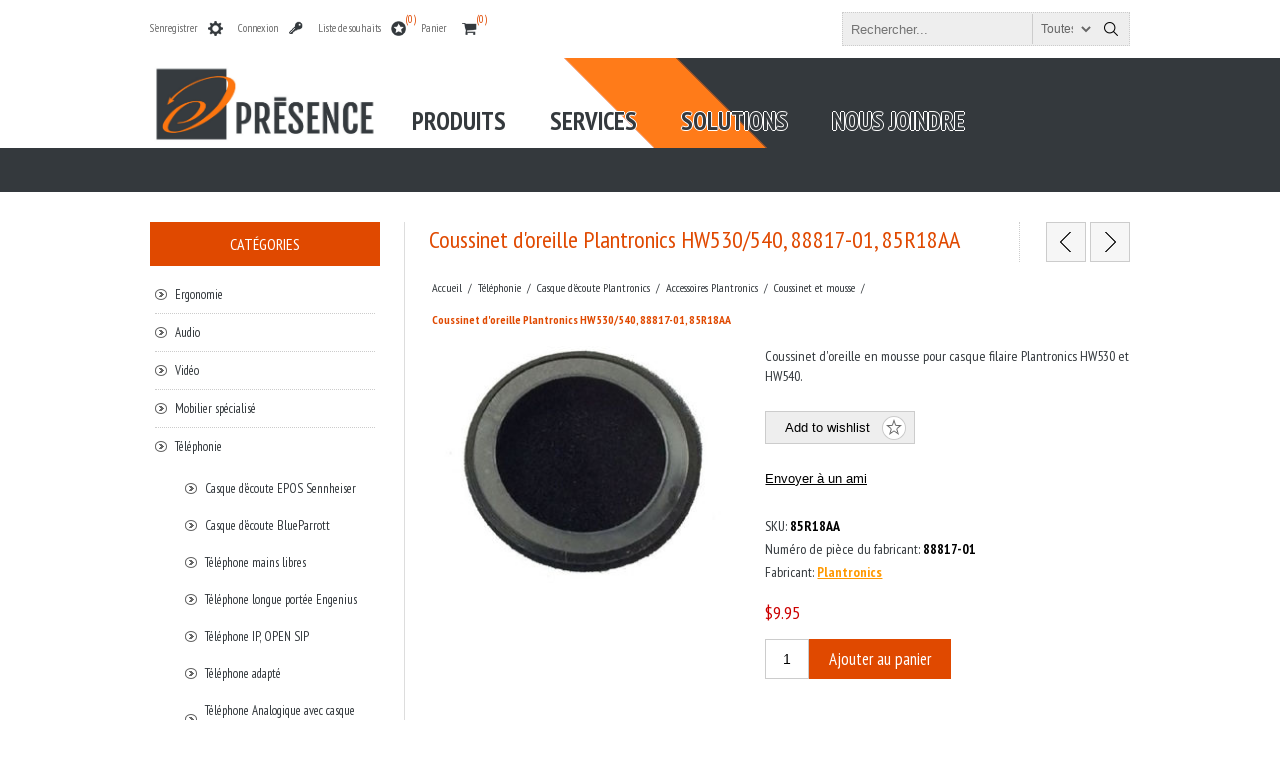

--- FILE ---
content_type: text/html; charset=utf-8
request_url: https://presence.qc.ca/coussinet-doreille-pour-plantronics-hw540
body_size: 18932
content:
<!DOCTYPE html><html lang=fr class=html-product-details-page><head><title>Boutique PR&#xC9;SENCE. Coussinet d&#x27;oreille Plantronics HW530/540, 88817-01, 85R18AA</title><meta charset=UTF-8><meta name=description content="Coussinet d'oreille en mousse pour casque filaire Plantronics HW530 et HW540."><meta name=keywords content=""><meta name=generator content=nopCommerce><meta name=viewport content="width=device-width, initial-scale=1.0, user-scalable=0, minimum-scale=1.0, maximum-scale=1.0"><meta property=og:type content=product><meta property=og:title content="Coussinet d'oreille Plantronics HW530/540, 88817-01, 85R18AA"><meta property=og:description content="Coussinet d'oreille en mousse pour casque filaire Plantronics HW530 et HW540."><meta property=og:image content=https://presence.qc.ca/images/thumbs/0004183_coussinet-doreille-plantronics-hw530540-88817-01-85r18aa_320.jpeg><meta property=og:image:url content=https://presence.qc.ca/images/thumbs/0004183_coussinet-doreille-plantronics-hw530540-88817-01-85r18aa_320.jpeg><meta property=og:url content=https://presence.qc.ca/coussinet-doreille-pour-plantronics-hw540><meta property=og:site_name content="Boutique Présence"><meta property=twitter:card content=summary><meta property=twitter:site content="Boutique Présence"><meta property=twitter:title content="Coussinet d'oreille Plantronics HW530/540, 88817-01, 85R18AA"><meta property=twitter:description content="Coussinet d'oreille en mousse pour casque filaire Plantronics HW530 et HW540."><meta property=twitter:image content=https://presence.qc.ca/images/thumbs/0004183_coussinet-doreille-plantronics-hw530540-88817-01-85r18aa_320.jpeg><meta property=twitter:url content=https://presence.qc.ca/coussinet-doreille-pour-plantronics-hw540><style>.product-details-page .full-description{display:none}.product-details-page .ui-tabs .full-description{display:block}.product-details-page .tabhead-full-description{display:none}.product-details-page .product-specs-box{display:none}.product-details-page .ui-tabs .product-specs-box{display:block}.product-details-page .ui-tabs .product-specs-box .title{display:none}</style><script async src="https://www.googletagmanager.com/gtag/js?id=UA-60401423-1"></script><script>function gtag(){dataLayer.push(arguments)}window.dataLayer=window.dataLayer||[];gtag("js",new Date);gtag("config","UA-60401423-1")</script><link href=/Themes/Traction/Content/css/styles.css rel=stylesheet><link href=/Themes/Traction/Content/css/tables.css rel=stylesheet><link href=/Themes/Traction/Content/css/mobile-only.css rel=stylesheet><link href=/Themes/Traction/Content/css/480.css rel=stylesheet><link href=/Themes/Traction/Content/css/768.css rel=stylesheet><link href=/Themes/Traction/Content/css/980.css rel=stylesheet><link href=/Themes/Traction/Content/css/1280.css rel=stylesheet><link href=/Plugins/SevenSpikes.Core/Styles/perfect-scrollbar.min.css rel=stylesheet><link href=/Plugins/SevenSpikes.Nop.Plugins.PrevNextProduct/Themes/Traction/Content/prevnextproduct.css rel=stylesheet><link href=/Plugins/SevenSpikes.Nop.Plugins.CloudZoom/Themes/Traction/Content/cloud-zoom/CloudZoom.css rel=stylesheet><link href=/lib/magnific-popup/magnific-popup.css rel=stylesheet><link href=/Plugins/SevenSpikes.Nop.Plugins.NopQuickTabs/Themes/Traction/Content/QuickTabs.css rel=stylesheet><link href=/Plugins/SevenSpikes.Nop.Plugins.InstantSearch/Themes/Traction/Content/InstantSearch.css rel=stylesheet><link href=/Plugins/SevenSpikes.Nop.Plugins.MegaMenu/Themes/Traction/Content/MegaMenu.css rel=stylesheet><link href=/Plugins/SevenSpikes.Nop.Plugins.AjaxCart/Themes/Traction/Content/ajaxCart.css rel=stylesheet><link href=/Plugins/SevenSpikes.Nop.Plugins.ProductRibbons/Styles/Ribbons.common.css rel=stylesheet><link href=/Plugins/SevenSpikes.Nop.Plugins.ProductRibbons/Themes/Traction/Content/Ribbons.css rel=stylesheet><link href=/Plugins/SevenSpikes.Nop.Plugins.QuickView/Themes/Traction/Content/QuickView.css rel=stylesheet><link href=/lib/fineuploader/fine-uploader.min.css rel=stylesheet><link href="/Themes/Traction/Content/css/theme.custom-1.css?v=5" rel=stylesheet><body class=notAndroid23><div class=ajax-loading-block-window style=display:none></div><div id=dialog-notifications-success title=Notification style=display:none></div><div id=dialog-notifications-error title=Erreur style=display:none></div><div id=dialog-notifications-warning title=Attention style=display:none></div><div id=bar-notification class=bar-notification-container data-close=Fermer></div><!--[if lte IE 8]><div style=clear:both;height:59px;text-align:center;position:relative><a href=http://www.microsoft.com/windows/internet-explorer/default.aspx target=_blank> <img src=/Themes/Traction/Content/img/ie_warning.jpg height=42 width=820 alt="You are using an outdated browser. For a faster, safer browsing experience, upgrade for free today."> </a></div><![endif]--><div class=master-wrapper-page><div class=header><link href="https://fonts.googleapis.com/css?family=PT+Sans+Narrow:400,700&amp;display=swap" rel=stylesheet><div class=header-links-wrapper><div class=header-links><ul><li><a href="/register?returnUrl=%2Fcoussinet-doreille-pour-plantronics-hw540" class=ico-register>S'enregistrer</a><li><a href="/login?returnUrl=%2Fcoussinet-doreille-pour-plantronics-hw540" class=ico-login>Connexion</a><li><a href=/wishlist class=ico-wishlist> <span class=wishlist-label>Liste de souhaits</span> <span class=wishlist-qty>(0)</span> </a><li id=topcartlink><a href=/cart class=ico-cart> <span class=cart-label>Panier</span> <span class=cart-qty>(0)</span> </a><div id=flyout-cart class=flyout-cart><div class=mini-shopping-cart><div class=count>Votre panier est vide.</div></div></div></ul></div><div class=header-selectors-wrapper><div class=search-box-reference></div></div></div><div class="search-box store-search-box"><form method=get id=small-search-box-form action=/search><input type=text class=search-box-text id=small-searchterms autocomplete=off name=q placeholder=Rechercher... aria-label="Search store"> <select class=search-box-select id=instant-search-categories><option value=0>Toutes<option value=233>Salle ZOOM de 2 &#xE0; 7 personnes<option value=226>Solution ZOOM pour grande salle !<option value=227>Solution ZOOM pour salle ex&#xE9;cutive !<option value=1>Ergonomie<option value=2>Audio<option value=3>Vid&#xE9;o<option value=22>Mobilier sp&#xE9;cialis&#xE9;<option value=40>T&#xE9;l&#xE9;phonie<option value=47>Interactif (TBI)<option value=5>Installation<option value=103>Divers</select> <input type=hidden class=instantSearchResourceElement data-highlightfirstfoundelement=true data-minkeywordlength=3 data-defaultproductsortoption=0 data-instantsearchurl=/instantSearchFor data-searchpageurl=/search data-searchinproductdescriptions=true data-numberofvisibleproducts=5> <input type=submit class="button-1 search-box-button" value=Search></form></div></div><div class=overlayOffCanvas></div><div class=responsive-nav-wrapper-parent><div class=responsive-nav-wrapper><div class=responsive-nav-inner><div class=personal-button id=header-links-opener><span>Personal menu</span></div><div class=menu-title><span>Menu</span></div><div class=search-wrap><span>Rechercher</span></div><div class=filters-button><span>Filters</span></div></div></div></div><div class=subheader-wrapper><div class=logo-wrapper><div class=header-logo><a href="/" class=logo><div class=header-logo><a href="/" class="logo https"> <img alt="Boutique Présence" title="Boutique Présence" src=https://www.presence.qc.ca/images/thumbs/0006942_Logo.jpeg> </a></div></a></div></div><div class=justAFixingDivBefore></div><div class=headerMenuParent><div class=header-menu><div class=close-menu><span>Close</span></div><ul class=mega-menu data-isrtlenabled=false data-enableclickfordropdown=false><li class="has-sublist with-dropdown-in-grid"><span class="with-subcategories single-item-categories labelfornextplusbutton">Produits</span><div class="dropdown categories fullWidth boxes-4"><div class=row-wrapper><div class=row><div class=box><div class=picture-title-wrap><div class=title><a href=/ergonomie title=Ergonomie><span>Ergonomie</span></a></div><div class=picture><a href=/ergonomie title="Voir les produits de la catégorie Ergonomie"> <img class=lazy alt="Image de la catégorie Ergonomie" src="[data-uri]" data-original=https://presence.qc.ca/images/thumbs/0000119_ergonomie_290.png> </a></div></div><ul class=subcategories><li class=subcategory-item><a href=/clavier title="Clavier ergonomique"><span>Clavier ergonomique</span></a><li class=subcategory-item><a href=/souris-ergonomique title="Souris Ergonomique"><span>Souris Ergonomique</span></a><li class=subcategory-item><a href=/fauteuil-ergonomique title="Fauteuil ergonomique"><span>Fauteuil ergonomique</span></a><li class=subcategory-item><a href=/table-bureau-electrique title="Table/bureau Électrique"><span>Table/bureau &#xC9;lectrique</span></a><li class=subcategory-item><a href=/support-de-moniteur title="Support de moniteur"><span>Support de moniteur</span></a><li class=subcategory-item><a href=/bureau-assis-debout title="Poste Assis-debout"><span>Poste Assis-debout</span></a><li class=subcategory-item><a href=/tiroir-a-clavier title="Tiroir à clavier"><span>Tiroir &#xE0; clavier</span></a><li class=subcategory-item><a href=/support-avant-bras title="Support d'avant-bras"><span>Support d&#x27;avant-bras</span></a><li class="subcategory-item all"><a class=view-all href=/ergonomie title="Tout voir"> <span>Tout voir</span> </a></ul></div><div class=box><div class=picture-title-wrap><div class=title><a href=/audio title=Audio><span>Audio</span></a></div><div class=picture><a href=/audio title="Voir les produits de la catégorie Audio"> <img class=lazy alt="Image de la catégorie Audio" src="[data-uri]" data-original=https://presence.qc.ca/images/thumbs/0000120_audio_290.bmp> </a></div></div><ul class=subcategories><li class=subcategory-item><a href=/telephone-main-libre-audioconference title="Téléphone main libre (pieuvre)"><span>T&#xE9;l&#xE9;phone main libre (pieuvre)</span></a><li class=subcategory-item><a href=/telephone-main-libre-speakerphone-usb title="Speakerphone USB"><span>Speakerphone USB</span></a><li class=subcategory-item><a href=/dictaphone-et-enregistreur-numerique title="Dictaphone et enregistreur numérique"><span>Dictaphone et enregistreur num&#xE9;rique</span></a><li class=subcategory-item><a href=/microphone title=Microphone><span>Microphone</span></a><li class=subcategory-item><a href=/amplificateur title=Amplificateur><span>Amplificateur</span></a><li class=subcategory-item><a href=/haut-parleur-dinstallation title="Haut-parleur d'installation"><span>Haut-parleur d&#x27;installation</span></a><li class=subcategory-item><a href=/haut-parleurs-amplifies title="Haut-parleurs amplifiés portatifs"><span>Haut-parleurs amplifi&#xE9;s portatifs</span></a><li class=subcategory-item><a href=/casque-et-ecouteur title="Casque et écouteur"><span>Casque et &#xE9;couteur</span></a><li class="subcategory-item all"><a class=view-all href=/audio title="Tout voir"> <span>Tout voir</span> </a></ul></div><div class=box><div class=picture-title-wrap><div class=title><a href=/vid%C3%A9o title=Vidéo><span>Vid&#xE9;o</span></a></div><div class=picture><a href=/vid%C3%A9o title="Voir les produits de la catégorie Vidéo"> <img class=lazy alt="Image de la catégorie Vidéo" src="[data-uri]" data-original=https://presence.qc.ca/images/thumbs/0000169_video_290.jpeg> </a></div></div><ul class=subcategories><li class=subcategory-item><a href=/videoconference title=Vidéoconférence><span>Vid&#xE9;oconf&#xE9;rence</span></a><li class=subcategory-item><a href=/barre-audio-video-usb title="Barre Audio Vidéo USB"><span>Barre Audio Vid&#xE9;o USB</span></a><li class=subcategory-item><a href=/camera-usb-2 title="Caméra USB"><span>Cam&#xE9;ra USB</span></a><li class=subcategory-item><a href=/projecteur title=Projecteur><span>Projecteur</span></a><li class=subcategory-item><a href=/toile-de-projection title="Toile de projection"><span>Toile de projection</span></a><li class=subcategory-item><a href=/tv-et-moniteur title="TV et Moniteur"><span>TV et Moniteur</span></a><li class=subcategory-item><a href=/boite-daffichage-gestion-de-contenu title="Affichage dynamique"><span>Affichage dynamique</span></a><li class=subcategory-item><a href=/videoconference-sans-fil-wireless title="Présentation/vidéoconférence sans fil"><span>Pr&#xE9;sentation/vid&#xE9;oconf&#xE9;rence sans fil</span></a><li class="subcategory-item all"><a class=view-all href=/vid%C3%A9o title="Tout voir"> <span>Tout voir</span> </a></ul></div><div class=box><div class=picture-title-wrap><div class=title><a href=/chariot-lutrin-et-table title="Mobilier spécialisé"><span>Mobilier sp&#xE9;cialis&#xE9;</span></a></div><div class=picture><a href=/chariot-lutrin-et-table title="Voir les produits de la catégorie Mobilier spécialisé"> <img class=lazy alt="Image de la catégorie Mobilier spécialisé" src="[data-uri]" data-original=https://presence.qc.ca/images/thumbs/0000145_mobilier-specialise_290.jpeg> </a></div></div><ul class=subcategories><li class=subcategory-item><a href=/lutrin title=Lutrin><span>Lutrin</span></a><li class=subcategory-item><a href=/chariot title="Chariot audio-visuel"><span>Chariot audio-visuel</span></a><li class=subcategory-item><a href=/tableau-blanc title="Tableau blanc"><span>Tableau blanc</span></a><li class=subcategory-item><a href=/armoire-et-rack-av title="Armoire, crédence et Rack AV"><span>Armoire, cr&#xE9;dence et Rack AV</span></a><li class=subcategory-item><a href=/accessoires-mobilier title=Accessoires><span>Accessoires</span></a></ul></div></div><div class=row><div class=box><div class=picture-title-wrap><div class=title><a href=/telephonie title=Téléphonie><span>T&#xE9;l&#xE9;phonie</span></a></div><div class=picture><a href=/telephonie title="Voir les produits de la catégorie Téléphonie"> <img class=lazy alt="Image de la catégorie Téléphonie" src="[data-uri]" data-original=https://presence.qc.ca/images/thumbs/0000167_telephonie_290.jpeg> </a></div></div><ul class=subcategories><li class=subcategory-item><a href=/casque-ecoute-plantronics title="Casque d'écoute Plantronics"><span>Casque d&#x27;&#xE9;coute Plantronics</span></a><li class=subcategory-item><a href=/casque-ecoute-jabra title="Casque d'écoute JABRA"><span>Casque d&#x27;&#xE9;coute JABRA</span></a><li class=subcategory-item><a href=/casque-ecoute-senheiser title="Casque d'écoute EPOS Sennheiser"><span>Casque d&#x27;&#xE9;coute EPOS Sennheiser</span></a><li class=subcategory-item><a href=/casque-ecoute-blueparrott title="Casque d'écoute BlueParrott"><span>Casque d&#x27;&#xE9;coute BlueParrott</span></a><li class=subcategory-item><a href=/telephone-main-libre title="Téléphone mains libres"><span>T&#xE9;l&#xE9;phone mains libres</span></a><li class=subcategory-item><a href=/telephone-longue-portee title="Téléphone longue portée Engenius"><span>T&#xE9;l&#xE9;phone longue port&#xE9;e Engenius</span></a><li class=subcategory-item><a href=/telephonie-ip title="Téléphone IP, OPEN SIP"><span>T&#xE9;l&#xE9;phone IP, OPEN SIP</span></a><li class=subcategory-item><a href=/telephone-adapte title="Téléphone adapté"><span>T&#xE9;l&#xE9;phone adapt&#xE9;</span></a><li class="subcategory-item all"><a class=view-all href=/telephonie title="Tout voir"> <span>Tout voir</span> </a></ul></div><div class=box><div class=picture-title-wrap><div class=title><a href=/interactif title="Interactif (TBI)"><span>Interactif (TBI)</span></a></div><div class=picture><a href=/interactif title="Voir les produits de la catégorie Interactif (TBI)"> <img class=lazy alt="Image de la catégorie Interactif (TBI)" src="[data-uri]" data-original=https://presence.qc.ca/images/thumbs/0000200_interactif-tbi_290.gif> </a></div></div><ul class=subcategories><li class=subcategory-item><a href=/moniteur-tactile-tbi title="Moniteur Tactile (TBI)"><span>Moniteur Tactile (TBI)</span></a><li class=subcategory-item><a href=/bo%C3%AEtier-pour-moniteur title="Boîtier pour moniteur"><span>Bo&#xEE;tier pour moniteur</span></a><li class=subcategory-item><a href=/accessoires-tbi title="Chariot pour moniteur"><span>Chariot pour moniteur</span></a></ul></div><div class=box><div class=picture-title-wrap><div class=title><a href=/installation title=Installation><span>Installation</span></a></div><div class=picture><a href=/installation title="Voir les produits de la catégorie Installation"> <img class=lazy alt="Image de la catégorie Installation" src="[data-uri]" data-original=https://presence.qc.ca/images/thumbs/0000123_installation_290.jpeg> </a></div></div><ul class=subcategories><li class=subcategory-item><a href=/adapteurs-divers title="Adapteurs divers"><span>Adapteurs divers</span></a><li class=subcategory-item><a href=/cablage title=Câblage><span>C&#xE2;blage</span></a><li class=subcategory-item><a href=/boite-de-branchement title="Boîte de branchement"><span>Bo&#xEE;te de branchement</span></a><li class=subcategory-item><a href=/cache-fil-de-plancher-et- title="Cache fil de plancher"><span>Cache fil de plancher</span></a><li class=subcategory-item><a href=/support-de-moniteur-et-tv title="Support de moniteur et de TV"><span>Support de moniteur et de TV</span></a><li class=subcategory-item><a href=/plaque-de-branchement title="Plaque de branchement"><span>Plaque de branchement</span></a><li class=subcategory-item><a href=/s%C3%A9lecteur-convertisseur-et- title="Sélecteur, convertisseur et ..."><span>S&#xE9;lecteur, convertisseur et ...</span></a><li class=subcategory-item><a href=/support-de-projecteur title="Support de projecteur"><span>Support de projecteur</span></a><li class="subcategory-item all"><a class=view-all href=/installation title="Tout voir"> <span>Tout voir</span> </a></ul></div><div class=box><div class=picture-title-wrap><div class=title><a href=/accessoires-de-bureau title=Divers><span>Divers</span></a></div><div class=picture><a href=/accessoires-de-bureau title="Voir les produits de la catégorie Divers"> <img class=lazy alt="Image de la catégorie Divers" src="[data-uri]" data-original=https://presence.qc.ca/images/thumbs/0003488_divers_290.jpeg> </a></div></div><ul class=subcategories><li class=subcategory-item><a href=/batterie-diverse title="Batterie diverse"><span>Batterie diverse</span></a><li class=subcategory-item><a href=/aubaines-et- title="Aubaine et liquidation"><span>Aubaine et liquidation</span></a><li class=subcategory-item><a href=/promotions-du-mois title="Promotions du mois"><span>Promotions du mois</span></a></ul></div></div></div></div><li><a href=https://www.presence.qc.ca/services title=Services><span> Services</span></a><li><a href=https://www.presence.qc.ca/solutions title=Solutions><span> Solutions</span></a><li><a href=/contactus title="Nous joindre"><span> Nous joindre</span></a></ul><div class=menu-title><span>Menu</span></div><ul class=mega-menu-responsive><li class=has-sublist><span class="with-subcategories single-item-categories labelfornextplusbutton">Produits</span><div class=plus-button></div><div class=sublist-wrap><ul class=sublist><li class=back-button><span>back</span><li class=has-sublist><a href=/ergonomie title=Ergonomie class=with-subcategories><span>Ergonomie</span></a><div class=plus-button></div><div class=sublist-wrap><ul class=sublist><li class=back-button><span>back</span><li class=has-sublist><a href=/clavier title="Clavier ergonomique" class=with-subcategories><span>Clavier ergonomique</span></a><div class=plus-button></div><div class=sublist-wrap><ul class=sublist><li class=back-button><span>back</span><li><a class=lastLevelCategory href=/clavier-gaucher title="Clavier Gaucher"><span>Clavier Gaucher</span></a><li><a class=lastLevelCategory href=/clavier-acnor title="Clavier ACNOR"><span>Clavier ACNOR</span></a><li><a class=lastLevelCategory href=/mini-clavier title="Mini clavier"><span>Mini clavier</span></a><li><a class=lastLevelCategory href=/clavier-compact title="Clavier compact"><span>Clavier compact</span></a><li><a class=lastLevelCategory href=/clavier-sans-fil title="Clavier sans-fil"><span>Clavier sans-fil</span></a><li><a class=lastLevelCategory href=/pave-numerique title="Pavé numérique"><span>Pav&#xE9; num&#xE9;rique</span></a><li><a class=lastLevelCategory href=/clavier-lavable title="Clavier lavable"><span>Clavier lavable</span></a><li><a class=lastLevelCategory href=/clavier-angulaire title="Clavier angulaire"><span>Clavier angulaire</span></a><li><a class=view-all href=/clavier title="Tout voir"> <span>Tout voir</span> </a></ul></div><li class=has-sublist><a href=/souris-ergonomique title="Souris Ergonomique" class=with-subcategories><span>Souris Ergonomique</span></a><div class=plus-button></div><div class=sublist-wrap><ul class=sublist><li class=back-button><span>back</span><li><a class=lastLevelCategory href=/mini-souris title="Mini souris"><span>Mini souris</span></a><li><a class=lastLevelCategory href=/souris-format-large title="Souris format LARGE"><span>Souris format LARGE</span></a><li><a class=lastLevelCategory href=/souris-pour-gaucher title="Souris pour gauchers"><span>Souris pour gauchers</span></a><li><a class=lastLevelCategory href=/souris-ambidextre title="Souris ambidextre"><span>Souris ambidextre</span></a><li><a class=lastLevelCategory href=/souris-pour-droitier title="Souris pour droitiers"><span>Souris pour droitiers</span></a><li><a class=lastLevelCategory href=/souris-sans-fil title="Souris sans fil"><span>Souris sans fil</span></a><li><a class=lastLevelCategory href=/souris-verticale title="Souris verticale"><span>Souris verticale</span></a><li><a class=lastLevelCategory href=/souris-lavable title="Souris lavable"><span>Souris lavable</span></a><li><a class=view-all href=/souris-ergonomique title="Tout voir"> <span>Tout voir</span> </a></ul></div><li class=has-sublist><a href=/fauteuil-ergonomique title="Fauteuil ergonomique" class=with-subcategories><span>Fauteuil ergonomique</span></a><div class=plus-button></div><div class=sublist-wrap><ul class=sublist><li class=back-button><span>back</span><li><a class=lastLevelCategory href=/fauteuil title=Fauteuil><span>Fauteuil</span></a><li><a class=lastLevelCategory href=/tabouret title="Tabouret et fauteuil hauteur comptoir"><span>Tabouret et fauteuil hauteur comptoir</span></a><li class=has-sublist><a href=/accessoires-pour-fauteuil-ergonomique title="Accessoires pour fauteuil" class=with-subcategories><span>Accessoires pour fauteuil</span></a><div class=plus-button></div><div class=sublist-wrap><ul class=sublist><li class=back-button><span>back</span><li><a class=lastLevelCategory href=/accoudoir-pour-fauteuil title="Accoudoir pour fauteuil"><span>Accoudoir pour fauteuil</span></a><li><a class=lastLevelCategory href=/roues-et-patins-pour-fauteuil title="Roues et patins pour fauteuil"><span>Roues et patins pour fauteuil</span></a></ul></div><li><a class=lastLevelCategory href=/recouvrement-de-fauteuil title="Recouvrement de fauteuil/tabouret"><span>Recouvrement de fauteuil/tabouret</span></a></ul></div><li class=has-sublist><a href=/table-bureau-electrique title="Table/bureau Électrique" class=with-subcategories><span>Table/bureau &#xC9;lectrique</span></a><div class=plus-button></div><div class=sublist-wrap><ul class=sublist><li class=back-button><span>back</span><li><a class=lastLevelCategory href=/bureau-en-l-upcentric title="Bureau en L UPCENTRIC"><span>Bureau en L UPCENTRIC</span></a><li><a class=lastLevelCategory href=/accessoires-tablebureau-%C3%A9lectrique title="Accessoires  table/bureau électrique"><span>Accessoires table/bureau &#xE9;lectrique</span></a></ul></div><li class=has-sublist><a href=/support-de-moniteur title="Support de moniteur" class=with-subcategories><span>Support de moniteur</span></a><div class=plus-button></div><div class=sublist-wrap><ul class=sublist><li class=back-button><span>back</span><li><a class=lastLevelCategory href=/support-de-moniteur-pour-bureau title="Support de moniteur pour bureau"><span>Support de moniteur pour bureau</span></a><li><a class=lastLevelCategory href=/support-mural-de-moniteur title="Support de moniteur mural"><span>Support de moniteur mural</span></a><li><a class=lastLevelCategory href=/support-double-moniteur title="Support double moniteur"><span>Support double moniteur</span></a><li><a class=lastLevelCategory href=/support-triple-moniteur title="Support triple moniteur"><span>Support triple moniteur</span></a><li><a class=lastLevelCategory href=/support-quadruple-moniteur title="Support quadruple moniteur"><span>Support quadruple moniteur</span></a><li><a class=lastLevelCategory href=/accessoires-de-support-de-moniteur title="Accessoires de support de moniteur"><span>Accessoires de support de moniteur</span></a></ul></div><li class=has-sublist><a href=/bureau-assis-debout title="Poste Assis-debout" class=with-subcategories><span>Poste Assis-debout</span></a><div class=plus-button></div><div class=sublist-wrap><ul class=sublist><li class=back-button><span>back</span><li><a class=lastLevelCategory href=/table-electrique-2 title="Table assis debout"><span>Table assis debout</span></a><li><a class=lastLevelCategory href=/bureau-assis-debout-ergotron-workfit-s title=WorkFit-S><span>WorkFit-S</span></a><li><a class=lastLevelCategory href=/bureau-assis-debout-ergotron-workfit-t title="WorkFit-T et Workfit-TL"><span>WorkFit-T et Workfit-TL</span></a><li><a class=lastLevelCategory href=/bureau-assis-debout-ergotron-workfit-a title=WorkFit-A><span>WorkFit-A</span></a><li><a class=lastLevelCategory href=/bureau-assis-debout-ergotron-workfit-sr title=Workfit-SR><span>Workfit-SR</span></a><li><a class=lastLevelCategory href=/styleview title=Styleview><span>Styleview</span></a><li><a class=lastLevelCategory href=/bureau-assis-debout-ergotron-learnfit title=LearnFit><span>LearnFit</span></a><li><a class=lastLevelCategory href=/accessoires-ergonomie title="Accessoires pour poste assis-debout"><span>Accessoires pour poste assis-debout</span></a></ul></div><li><a class=lastLevelCategory href=/tiroir-a-clavier title="Tiroir à clavier"><span>Tiroir &#xE0; clavier</span></a><li><a class=lastLevelCategory href=/support-avant-bras title="Support d'avant-bras"><span>Support d&#x27;avant-bras</span></a><li><a class=view-all href=/ergonomie title="Tout voir"> <span>Tout voir</span> </a></ul></div><li class=has-sublist><a href=/audio title=Audio class=with-subcategories><span>Audio</span></a><div class=plus-button></div><div class=sublist-wrap><ul class=sublist><li class=back-button><span>back</span><li class=has-sublist><a href=/telephone-main-libre-audioconference title="Téléphone main libre (pieuvre)" class=with-subcategories><span>T&#xE9;l&#xE9;phone main libre (pieuvre)</span></a><div class=plus-button></div><div class=sublist-wrap><ul class=sublist><li class=back-button><span>back</span><li><a class=lastLevelCategory href=/telephone-main-libre-ip title="Téléphone main libre IP"><span>T&#xE9;l&#xE9;phone main libre IP</span></a></ul></div><li><a class=lastLevelCategory href=/telephone-main-libre-speakerphone-usb title="Speakerphone USB"><span>Speakerphone USB</span></a><li class=has-sublist><a href=/dictaphone-et-enregistreur-numerique title="Dictaphone et enregistreur numérique" class=with-subcategories><span>Dictaphone et enregistreur num&#xE9;rique</span></a><div class=plus-button></div><div class=sublist-wrap><ul class=sublist><li class=back-button><span>back</span><li><a class=lastLevelCategory href=/dictaphone-olympus title="Dictaphone olympus"><span>Dictaphone olympus</span></a><li><a class=lastLevelCategory href=/dictaphone-philips title="Dictaphone Philips"><span>Dictaphone Philips</span></a><li><a class=lastLevelCategory href=/pedalier-pour-dictaphone title="Pédaliers pour dictaphone"><span>P&#xE9;daliers pour dictaphone</span></a><li><a class=lastLevelCategory href=/casque-pour-dictaphones title="Casque pour dictaphone"><span>Casque pour dictaphone</span></a><li><a class=lastLevelCategory href=/logiciel-pour-dictaphone title="Logiciel pour dictaphone"><span>Logiciel pour dictaphone</span></a><li><a class=lastLevelCategory href=/accessoires-divers-pour-dictaphone title="Accessoires divers pour dictaphone"><span>Accessoires divers pour dictaphone</span></a></ul></div><li class=has-sublist><a href=/microphone title=Microphone class=with-subcategories><span>Microphone</span></a><div class=plus-button></div><div class=sublist-wrap><ul class=sublist><li class=back-button><span>back</span><li><a class=lastLevelCategory href=/microphone-filaire title="Microphone filaire"><span>Microphone filaire</span></a><li><a class=lastLevelCategory href=/microphone-sans-fil title="Microphone sans fil"><span>Microphone sans fil</span></a><li><a class=lastLevelCategory href=/microphone-usb title="Microphone USB"><span>Microphone USB</span></a><li><a class=lastLevelCategory href=/accessoires-pour-microphone title="Accessoires pour microphone"><span>Accessoires pour microphone</span></a></ul></div><li><a class=lastLevelCategory href=/amplificateur title=Amplificateur><span>Amplificateur</span></a><li><a class=lastLevelCategory href=/haut-parleur-dinstallation title="Haut-parleur d'installation"><span>Haut-parleur d&#x27;installation</span></a><li><a class=lastLevelCategory href=/haut-parleurs-amplifies title="Haut-parleurs amplifiés portatifs"><span>Haut-parleurs amplifi&#xE9;s portatifs</span></a><li class=has-sublist><a href=/casque-et-ecouteur title="Casque et écouteur" class=with-subcategories><span>Casque et &#xE9;couteur</span></a><div class=plus-button></div><div class=sublist-wrap><ul class=sublist><li class=back-button><span>back</span><li><a class=lastLevelCategory href=/casque-bluetooth title="Casque Bluetooth"><span>Casque Bluetooth</span></a><li><a class=lastLevelCategory href=/casque-filaire-avec-prise-usb title="Micro casque filaire avec prise USB"><span>Micro casque filaire avec prise USB</span></a><li><a class=lastLevelCategory href=/casque-filaire-prise-35mm-18 title="Casque filaire prise 3,5mm (1/8)"><span>Casque filaire prise 3,5mm (1/8)</span></a></ul></div><li><a class=view-all href=/audio title="Tout voir"> <span>Tout voir</span> </a></ul></div><li class=has-sublist><a href=/vid%C3%A9o title=Vidéo class=with-subcategories><span>Vid&#xE9;o</span></a><div class=plus-button></div><div class=sublist-wrap><ul class=sublist><li class=back-button><span>back</span><li class=has-sublist><a href=/videoconference title=Vidéoconférence class=with-subcategories><span>Vid&#xE9;oconf&#xE9;rence</span></a><div class=plus-button></div><div class=sublist-wrap><ul class=sublist><li class=back-button><span>back</span><li class=has-sublist><a href=/solution-microsoft-teams-room title="Solution Microsoft Teams Room" class=with-subcategories><span>Solution Microsoft Teams Room</span></a><div class=plus-button></div><div class=sublist-wrap><ul class=sublist><li class=back-button><span>back</span><li><a class=lastLevelCategory href=/solution-mtr-pour-petite-salle title="Solution MTR pour petite salle"><span>Solution MTR pour petite salle</span></a><li><a class=lastLevelCategory href=/solution-mtr-pour-moyenne-salle title="Solution MTR pour moyenne salle"><span>Solution MTR pour moyenne salle</span></a><li><a class=lastLevelCategory href=/solution-mtr-pour-grande-salle title="Solution MTR pour grande salle"><span>Solution MTR pour grande salle</span></a></ul></div><li class=has-sublist><a href=/solution-byod title="Solutions BYOD" class=with-subcategories><span>Solutions BYOD</span></a><div class=plus-button></div><div class=sublist-wrap><ul class=sublist><li class=back-button><span>back</span><li><a class=lastLevelCategory href=/solution-pour-petite-salle title="Solution de Vidéoconférence pour petite salle (Huddle Room)"><span>Solution de Vid&#xE9;oconf&#xE9;rence pour petite salle (Huddle Room)</span></a><li><a class=lastLevelCategory href=/solution-pour-salle-moyenne title="Solution de Vidéoconférence pour salle moyenne"><span>Solution de Vid&#xE9;oconf&#xE9;rence pour salle moyenne</span></a><li><a class=lastLevelCategory href=/solution-pour-grande-salle-ou-ex%C3%A9cutive title="Solution pour grande salle ou salle exécutive"><span>Solution pour grande salle ou salle ex&#xE9;cutive</span></a></ul></div><li><a class=lastLevelCategory href=/produit-poly title="Produit Poly"><span>Produit Poly</span></a><li><a class=lastLevelCategory href=/solution-clearone title="Produit ClearOne"><span>Produit ClearOne</span></a><li><a class=lastLevelCategory href=/solution-logitech title="Produit Logitech"><span>Produit Logitech</span></a><li><a class=lastLevelCategory href=/produit-yealink title="Produit Yealink"><span>Produit Yealink</span></a><li><a class=lastLevelCategory href=/solution-de-partageur-byod title="Solution de sélecteur/partageur BYOD"><span>Solution de s&#xE9;lecteur/partageur BYOD</span></a></ul></div><li><a class=lastLevelCategory href=/barre-audio-video-usb title="Barre Audio Vidéo USB"><span>Barre Audio Vid&#xE9;o USB</span></a><li><a class=lastLevelCategory href=/camera-usb-2 title="Caméra USB"><span>Cam&#xE9;ra USB</span></a><li class=has-sublist><a href=/projecteur title=Projecteur class=with-subcategories><span>Projecteur</span></a><div class=plus-button></div><div class=sublist-wrap><ul class=sublist><li class=back-button><span>back</span><li><a class=lastLevelCategory href=/portable title="Projecteur léger et portable"><span>Projecteur l&#xE9;ger et portable</span></a><li><a class=lastLevelCategory href=/installation-2 title="Projecteur pour installation"><span>Projecteur pour installation</span></a><li><a class=lastLevelCategory href=/r%C3%A9solution-xga-1024-x-768 title="Projecteur de résolution XGA (1024 x 768)"><span>Projecteur de r&#xE9;solution XGA (1024 x 768)</span></a><li><a class=lastLevelCategory href=/r%C3%A9solution-wxga title="Projecteur de résolution WXGA (1280 x 800)"><span>Projecteur de r&#xE9;solution WXGA (1280 x 800)</span></a><li><a class=lastLevelCategory href=/r%C3%A9solution-1080p title="Projecteur de résolution 1080P (1920 x 1080)"><span>Projecteur de r&#xE9;solution 1080P (1920 x 1080)</span></a><li><a class=lastLevelCategory href=/r%C3%A9solution-wuxga-1920-x-1200 title="Projecteur de résolution WUXGA (1920 x 1200)"><span>Projecteur de r&#xE9;solution WUXGA (1920 x 1200)</span></a><li><a class=lastLevelCategory href=/technologie-laser title="Projecteur de technologie LASER"><span>Projecteur de technologie LASER</span></a><li><a class=lastLevelCategory href=/moins-de-3500-lumens title="Projecteur de moins de 3500 LUMENS"><span>Projecteur de moins de 3500 LUMENS</span></a><li><a class=view-all href=/projecteur title="Tout voir"> <span>Tout voir</span> </a></ul></div><li><a class=lastLevelCategory href=/toile-de-projection title="Toile de projection"><span>Toile de projection</span></a><li><a class=lastLevelCategory href=/tv-et-moniteur title="TV et Moniteur"><span>TV et Moniteur</span></a><li><a class=lastLevelCategory href=/boite-daffichage-gestion-de-contenu title="Affichage dynamique"><span>Affichage dynamique</span></a><li><a class=lastLevelCategory href=/videoconference-sans-fil-wireless title="Présentation/vidéoconférence sans fil"><span>Pr&#xE9;sentation/vid&#xE9;oconf&#xE9;rence sans fil</span></a><li><a class=view-all href=/vid%C3%A9o title="Tout voir"> <span>Tout voir</span> </a></ul></div><li class=has-sublist><a href=/chariot-lutrin-et-table title="Mobilier spécialisé" class=with-subcategories><span>Mobilier sp&#xE9;cialis&#xE9;</span></a><div class=plus-button></div><div class=sublist-wrap><ul class=sublist><li class=back-button><span>back</span><li><a class=lastLevelCategory href=/lutrin title=Lutrin><span>Lutrin</span></a><li><a class=lastLevelCategory href=/chariot title="Chariot audio-visuel"><span>Chariot audio-visuel</span></a><li><a class=lastLevelCategory href=/tableau-blanc title="Tableau blanc"><span>Tableau blanc</span></a><li><a class=lastLevelCategory href=/armoire-et-rack-av title="Armoire, crédence et Rack AV"><span>Armoire, cr&#xE9;dence et Rack AV</span></a><li><a class=lastLevelCategory href=/accessoires-mobilier title=Accessoires><span>Accessoires</span></a></ul></div><li class=has-sublist><a href=/telephonie title=Téléphonie class=with-subcategories><span>T&#xE9;l&#xE9;phonie</span></a><div class=plus-button></div><div class=sublist-wrap><ul class=sublist><li class=back-button><span>back</span><li class=has-sublist><a href=/casque-ecoute-plantronics title="Casque d'écoute Plantronics" class=with-subcategories><span>Casque d&#x27;&#xE9;coute Plantronics</span></a><div class=plus-button></div><div class=sublist-wrap><ul class=sublist><li class=back-button><span>back</span><li><a class=lastLevelCategory href=/casque-avec-fil title="Casque filaire Plantronics"><span>Casque filaire Plantronics</span></a><li><a class=lastLevelCategory href=/casque-sans-fil title="Casque sans fil Plantronics"><span>Casque sans fil Plantronics</span></a><li class=has-sublist><a href=/accessoires-plantronics title="Accessoires Plantronics" class=with-subcategories><span>Accessoires Plantronics</span></a><div class=plus-button></div><div class=sublist-wrap><ul class=sublist><li class=back-button><span>back</span><li><a class=lastLevelCategory href=/batteries title="Batteries Plantronics"><span>Batteries Plantronics</span></a><li><a class=lastLevelCategory href=/amplificateur-2 title="Amplificateur "><span>Amplificateur </span></a><li><a class=lastLevelCategory href=/cable-de-raccordement-plantronics title="Câble de raccordement Plantronics"><span>C&#xE2;ble de raccordement Plantronics</span></a><li><a class=lastLevelCategory href=/coussinet-et-mousse title="Coussinet et mousse"><span>Coussinet et mousse</span></a><li><a class=lastLevelCategory href=/casque-de-remplacement title="Casque de remplacement Plantronics"><span>Casque de remplacement Plantronics</span></a><li><a class=lastLevelCategory href=/embouts-et-crochets-doreilles title="Embouts, tubes et crochets d'oreilles"><span>Embouts, tubes et crochets d&#x27;oreilles</span></a><li><a class=lastLevelCategory href=/alimentation title="Adapteur 120 volt et chargeur"><span>Adapteur 120 volt et chargeur</span></a><li><a class=lastLevelCategory href=/autre-pi%C3%A8ces title="Autres ... "><span>Autres ... </span></a></ul></div></ul></div><li class=has-sublist><a href=/casque-ecoute-jabra title="Casque d'écoute JABRA" class=with-subcategories><span>Casque d&#x27;&#xE9;coute JABRA</span></a><div class=plus-button></div><div class=sublist-wrap><ul class=sublist><li class=back-button><span>back</span><li><a class=lastLevelCategory href=/casque-filaire-jabra title="Casque filaire JABRA"><span>Casque filaire JABRA</span></a><li><a class=lastLevelCategory href=/casque-sans-fil-jabra title="Casque sans fil JABRA"><span>Casque sans fil JABRA</span></a><li class=has-sublist><a href=/accessoires-jabra title="Accessoires JABRA" class=with-subcategories><span>Accessoires JABRA</span></a><div class=plus-button></div><div class=sublist-wrap><ul class=sublist><li class=back-button><span>back</span><li><a class=lastLevelCategory href=/batteries-2 title="Batteries Jabra"><span>Batteries Jabra</span></a><li><a class=lastLevelCategory href=/amplificateur-3 title=Amplificateur><span>Amplificateur</span></a><li><a class=lastLevelCategory href=/cable-de-raccordement-jabra title="Câble de raccordement Jabra"><span>C&#xE2;ble de raccordement Jabra</span></a><li><a class=lastLevelCategory href=/coussinet-et-mousse-2 title="Coussinet et mousse"><span>Coussinet et mousse</span></a><li><a class=lastLevelCategory href=/casque-de-remplacement-2 title="Casque de remplacement Jabra"><span>Casque de remplacement Jabra</span></a><li><a class=lastLevelCategory href=/embouts-tubes-et-crochets-doreilles title="Embouts, tubes et crochets d'oreilles"><span>Embouts, tubes et crochets d&#x27;oreilles</span></a><li><a class=lastLevelCategory href=/adapteur-120-volt-et-chargeur title="Adapteur 120 volt et chargeur"><span>Adapteur 120 volt et chargeur</span></a><li><a class=lastLevelCategory href=/autres-2 title=Autres><span>Autres</span></a></ul></div></ul></div><li class=has-sublist><a href=/casque-ecoute-senheiser title="Casque d'écoute EPOS Sennheiser" class=with-subcategories><span>Casque d&#x27;&#xE9;coute EPOS Sennheiser</span></a><div class=plus-button></div><div class=sublist-wrap><ul class=sublist><li class=back-button><span>back</span><li><a class=lastLevelCategory href=/casque-filaire-sennheiser title="Casque filaire EPOS Sennheiser"><span>Casque filaire EPOS Sennheiser</span></a><li><a class=lastLevelCategory href=/casque-sans-fil-sennheiser title="Casque sans fil EPOS Sennheiser"><span>Casque sans fil EPOS Sennheiser</span></a><li class=has-sublist><a href=/accessoires-sennheiser title="Accessoires EPOS Sennheiser" class=with-subcategories><span>Accessoires EPOS Sennheiser</span></a><div class=plus-button></div><div class=sublist-wrap><ul class=sublist><li class=back-button><span>back</span><li><a class=lastLevelCategory href=/batteries-3 title="Batteries EPOS Sennheiser"><span>Batteries EPOS Sennheiser</span></a><li><a class=lastLevelCategory href=/cable-de-raccordement-epos-sennheiser title="Câble de raccordement EPOS SENNHEISER"><span>C&#xE2;ble de raccordement EPOS SENNHEISER</span></a><li><a class=lastLevelCategory href=/coussinet-et-mousse-3 title="Coussinet et mousse"><span>Coussinet et mousse</span></a><li><a class=lastLevelCategory href=/casque-de-remplacement-3 title="casque de remplacement EPOS Sennheiser"><span>casque de remplacement EPOS Sennheiser</span></a><li><a class=lastLevelCategory href=/adapteur-120v-et-chargeur title="adapteur 120v et chargeur EPOS Sennheiser"><span>adapteur 120v et chargeur EPOS Sennheiser</span></a><li><a class=lastLevelCategory href=/autres- title="autres ..."><span>autres ...</span></a></ul></div></ul></div><li><a class=lastLevelCategory href=/casque-ecoute-blueparrott title="Casque d'écoute BlueParrott"><span>Casque d&#x27;&#xE9;coute BlueParrott</span></a><li class=has-sublist><a href=/telephone-main-libre title="Téléphone mains libres" class=with-subcategories><span>T&#xE9;l&#xE9;phone mains libres</span></a><div class=plus-button></div><div class=sublist-wrap><ul class=sublist><li class=back-button><span>back</span><li><a class=lastLevelCategory href=/telephone-ip title="Téléphone main libre IP"><span>T&#xE9;l&#xE9;phone main libre IP</span></a><li><a class=lastLevelCategory href=/accessoires-telephonie title="Accessoires pour main libre"><span>Accessoires pour main libre</span></a></ul></div><li class=has-sublist><a href=/telephone-longue-portee title="Téléphone longue portée Engenius" class=with-subcategories><span>T&#xE9;l&#xE9;phone longue port&#xE9;e Engenius</span></a><div class=plus-button></div><div class=sublist-wrap><ul class=sublist><li class=back-button><span>back</span><li><a class=lastLevelCategory href=/accessoires-15 title="Accessoires pour téléphone longue portée"><span>Accessoires pour t&#xE9;l&#xE9;phone longue port&#xE9;e</span></a></ul></div><li class=has-sublist><a href=/telephonie-ip title="Téléphone IP, OPEN SIP" class=with-subcategories><span>T&#xE9;l&#xE9;phone IP, OPEN SIP</span></a><div class=plus-button></div><div class=sublist-wrap><ul class=sublist><li class=back-button><span>back</span><li><a class=lastLevelCategory href=/accessoires-pour-telephone-sip-et-ip title="Accessoires pour téléphone POLY SIP et IP"><span>Accessoires pour t&#xE9;l&#xE9;phone POLY SIP et IP</span></a></ul></div><li><a class=lastLevelCategory href=/telephone-adapte title="Téléphone adapté"><span>T&#xE9;l&#xE9;phone adapt&#xE9;</span></a><li><a class=view-all href=/telephonie title="Tout voir"> <span>Tout voir</span> </a></ul></div><li class=has-sublist><a href=/interactif title="Interactif (TBI)" class=with-subcategories><span>Interactif (TBI)</span></a><div class=plus-button></div><div class=sublist-wrap><ul class=sublist><li class=back-button><span>back</span><li><a class=lastLevelCategory href=/moniteur-tactile-tbi title="Moniteur Tactile (TBI)"><span>Moniteur Tactile (TBI)</span></a><li class=has-sublist><a href=/bo%C3%AEtier-pour-moniteur title="Boîtier pour moniteur" class=with-subcategories><span>Bo&#xEE;tier pour moniteur</span></a><div class=plus-button></div><div class=sublist-wrap><ul class=sublist><li class=back-button><span>back</span><li><a class=lastLevelCategory href=/sur-pied-en-format-paysage title="Sur pied en format Paysage"><span>Sur pied en format Paysage</span></a><li><a class=lastLevelCategory href=/sur-pied-en-format-portrait title="Sur pied en format Portrait"><span>Sur pied en format Portrait</span></a><li><a class=lastLevelCategory href=/mural-en-format-portrait title="Mural en format portrait"><span>Mural en format portrait</span></a><li><a class=lastLevelCategory href=/mural-en-format-paysage title="Mural en format Paysage"><span>Mural en format Paysage</span></a></ul></div><li><a class=lastLevelCategory href=/accessoires-tbi title="Chariot pour moniteur"><span>Chariot pour moniteur</span></a></ul></div><li class=has-sublist><a href=/installation title=Installation class=with-subcategories><span>Installation</span></a><div class=plus-button></div><div class=sublist-wrap><ul class=sublist><li class=back-button><span>back</span><li><a class=lastLevelCategory href=/adapteurs-divers title="Adapteurs divers"><span>Adapteurs divers</span></a><li class=has-sublist><a href=/cablage title=Câblage class=with-subcategories><span>C&#xE2;blage</span></a><div class=plus-button></div><div class=sublist-wrap><ul class=sublist><li class=back-button><span>back</span><li><a class=lastLevelCategory href=/cable-audio title="Câble Audio"><span>C&#xE2;ble Audio</span></a><li><a class=lastLevelCategory href=/cable-video title="Câble Vidéo"><span>C&#xE2;ble Vid&#xE9;o</span></a><li><a class=lastLevelCategory href=/cable-usb title="Câble USB"><span>C&#xE2;ble USB</span></a><li><a class=lastLevelCategory href=/cable-alimentation title="Câble d'alimentation"><span>C&#xE2;ble d&#x27;alimentation</span></a><li><a class=lastLevelCategory href=/cable-r%C3%A9seau-rj45 title="Câble Réseau"><span>C&#xE2;ble R&#xE9;seau</span></a><li><a class=lastLevelCategory href=/autre-cable title="Autre câble"><span>Autre c&#xE2;ble</span></a></ul></div><li><a class=lastLevelCategory href=/boite-de-branchement title="Boîte de branchement"><span>Bo&#xEE;te de branchement</span></a><li><a class=lastLevelCategory href=/cache-fil-de-plancher-et- title="Cache fil de plancher"><span>Cache fil de plancher</span></a><li><a class=lastLevelCategory href=/support-de-moniteur-et-tv title="Support de moniteur et de TV"><span>Support de moniteur et de TV</span></a><li class=has-sublist><a href=/plaque-de-branchement title="Plaque de branchement" class=with-subcategories><span>Plaque de branchement</span></a><div class=plus-button></div><div class=sublist-wrap><ul class=sublist><li class=back-button><span>back</span><li><a class=lastLevelCategory href=/plaques title=Plaques><span>Plaques</span></a><li><a class=lastLevelCategory href=/connecteur-et-insert title="Connecteur et Insertion"><span>Connecteur et Insertion</span></a><li><a class=lastLevelCategory href=/accessoires-13 title=Accessoires><span>Accessoires</span></a></ul></div><li><a class=lastLevelCategory href=/s%C3%A9lecteur-convertisseur-et- title="Sélecteur, convertisseur et ..."><span>S&#xE9;lecteur, convertisseur et ...</span></a><li><a class=lastLevelCategory href=/support-de-projecteur title="Support de projecteur"><span>Support de projecteur</span></a><li><a class=view-all href=/installation title="Tout voir"> <span>Tout voir</span> </a></ul></div><li class=has-sublist><a href=/accessoires-de-bureau title=Divers class=with-subcategories><span>Divers</span></a><div class=plus-button></div><div class=sublist-wrap><ul class=sublist><li class=back-button><span>back</span><li><a class=lastLevelCategory href=/batterie-diverse title="Batterie diverse"><span>Batterie diverse</span></a><li><a class=lastLevelCategory href=/aubaines-et- title="Aubaine et liquidation"><span>Aubaine et liquidation</span></a><li><a class=lastLevelCategory href=/promotions-du-mois title="Promotions du mois"><span>Promotions du mois</span></a></ul></div></ul></div><li><a href=https://www.presence.qc.ca/services title=Services><span> Services</span></a><li><a href=https://www.presence.qc.ca/solutions title=Solutions><span> Solutions</span></a><li><a href=/contactus title="Nous joindre"><span> Nous joindre</span></a></ul></div></div></div><div class=master-wrapper-content><div class=ajaxCartInfo data-getajaxcartbuttonurl=/NopAjaxCart/GetAjaxCartButtonsAjax data-productpageaddtocartbuttonselector=.add-to-cart-button data-productboxaddtocartbuttonselector=.product-box-add-to-cart-button data-productboxproductitemelementselector=.product-item data-enableonproductpage=True data-enableoncatalogpages=True data-minishoppingcartquatityformattingresource=({0}) data-miniwishlistquatityformattingresource=({0}) data-addtowishlistbuttonselector=.add-to-wishlist-button></div><input id=addProductVariantToCartUrl name=addProductVariantToCartUrl type=hidden value=/AddProductFromProductDetailsPageToCartAjax> <input id=addProductToCartUrl name=addProductToCartUrl type=hidden value=/AddProductToCartAjax> <input id=miniShoppingCartUrl name=miniShoppingCartUrl type=hidden value=/MiniShoppingCart> <input id=flyoutShoppingCartUrl name=flyoutShoppingCartUrl type=hidden value=/NopAjaxCartFlyoutShoppingCart> <input id=checkProductAttributesUrl name=checkProductAttributesUrl type=hidden value=/CheckIfProductOrItsAssociatedProductsHasAttributes> <input id=getMiniProductDetailsViewUrl name=getMiniProductDetailsViewUrl type=hidden value=/GetMiniProductDetailsView> <input id=flyoutShoppingCartPanelSelector name=flyoutShoppingCartPanelSelector type=hidden value=#flyout-cart> <input id=shoppingCartMenuLinkSelector name=shoppingCartMenuLinkSelector type=hidden value=.cart-qty> <input id=wishlistMenuLinkSelector name=wishlistMenuLinkSelector type=hidden value=span.wishlist-qty><div id=product-ribbon-info data-productid=985 data-productboxselector=".product-item, .item-holder" data-productboxpicturecontainerselector=".picture, .item-picture" data-productpagepicturesparentcontainerselector=.product-essential data-productpagebugpicturecontainerselector=.picture data-retrieveproductribbonsurl=/RetrieveProductRibbons></div><div class=quickViewData data-productselector=.product-item data-productselectorchild=.buttons data-retrievequickviewurl=/quickviewdata data-quickviewbuttontext="Quick View" data-quickviewbuttontitle="Quick View" data-isquickviewpopupdraggable=True data-enablequickviewpopupoverlay=True data-accordionpanelsheightstyle=auto data-getquickviewbuttonroute=/getquickviewbutton></div><div class=ajax-loading-block-window style=display:none><div class=loading-image></div></div><div class=master-column-wrapper><div class=center-2><div itemscope itemtype=http://schema.org/Product class="page product-details-page"><div class=product-name><h1 itemprop=name>Coussinet d&#x27;oreille Plantronics HW530/540, 88817-01, 85R18AA</h1><div class=previous-product><a href=/coussinet-doreille-plantronics-blackwire-serie-3200-85s24aa title="Coussinet d'oreille Plantro..."><span class=previous-product-label>Previous product</span><span class=previous-product-title>Coussinet d&#x27;oreille Plantro...</span></a></div><div class=next-product><a href=/coussinet-doreille-plantronics-voyager-4300-783r5aa title="Coussinet d'oreille Plantro..."><span class=next-product-label>Next product</span><span class=next-product-title>Coussinet d&#x27;oreille Plantro...</span></a></div></div><div class=breadcrumb><ul itemscope itemtype=http://schema.org/BreadcrumbList><li><span> <a href="/"> <span>Accueil</span> </a> </span> <span class=delimiter>/</span><li itemprop=itemListElement itemscope itemtype=http://schema.org/ListItem><a href=/telephonie itemprop=item> <span itemprop=name>T&#xE9;l&#xE9;phonie</span> </a> <span class=delimiter>/</span><meta itemprop=position content=1><li itemprop=itemListElement itemscope itemtype=http://schema.org/ListItem><a href=/casque-ecoute-plantronics itemprop=item> <span itemprop=name>Casque d&#x27;&#xE9;coute Plantronics</span> </a> <span class=delimiter>/</span><meta itemprop=position content=2><li itemprop=itemListElement itemscope itemtype=http://schema.org/ListItem><a href=/accessoires-plantronics itemprop=item> <span itemprop=name>Accessoires Plantronics</span> </a> <span class=delimiter>/</span><meta itemprop=position content=3><li itemprop=itemListElement itemscope itemtype=http://schema.org/ListItem><a href=/coussinet-et-mousse itemprop=item> <span itemprop=name>Coussinet et mousse</span> </a> <span class=delimiter>/</span><meta itemprop=position content=4><li itemprop=itemListElement itemscope itemtype=http://schema.org/ListItem><strong class=current-item itemprop=name>Coussinet d&#x27;oreille Plantronics HW530/540, 88817-01, 85R18AA</strong> <span itemprop=item itemscope itemtype=http://schema.org/Thing id=/coussinet-doreille-pour-plantronics-hw540> </span><meta itemprop=position content=5></ul></div><div class=page-body><form method=post id=product-details-form action=/coussinet-doreille-pour-plantronics-hw540><div itemscope itemtype=http://schema.org/Product data-productid=985><div class=product-essential><input type=hidden class=cloudZoomAdjustPictureOnProductAttributeValueChange data-productid=985 data-isintegratedbywidget=true> <input type=hidden class=cloudZoomEnableClickToZoom><div class="gallery sevenspikes-cloudzoom-gallery"><div class=picture-wrapper><div class=picture id=sevenspikes-cloud-zoom data-zoomwindowelementid=cloudZoomWindowElement data-selectoroftheparentelementofthecloudzoomwindow=.overview data-defaultimagecontainerselector=".product-essential .gallery" data-zoom-window-width=244 data-zoom-window-height=257><a href=https://presence.qc.ca/images/thumbs/0004183_coussinet-doreille-plantronics-hw530540-88817-01-85r18aa.jpeg data-full-image-url=https://presence.qc.ca/images/thumbs/0004183_coussinet-doreille-plantronics-hw530540-88817-01-85r18aa.jpeg class=picture-link id=zoom1> <img src=https://presence.qc.ca/images/thumbs/0004183_coussinet-doreille-plantronics-hw530540-88817-01-85r18aa_320.jpeg alt="Image sur Coussinet d'oreille Plantronics HW530/540, 88817-01, 85R18AA" class=cloudzoom id=cloudZoomImage itemprop=image data-cloudzoom="appendSelector: '.picture-wrapper', zoomOffsetX: -6, zoomOffsetY: 0, autoInside: 850, tintOpacity: 0, zoomWidth: 244, zoomHeight: 257, easing: 3, touchStartDelay: true, zoomFlyOut: false, disableZoom: 'auto'"> </a></div></div></div><div class=overview><div class=short-description>Coussinet d'oreille en mousse pour casque filaire Plantronics HW530 et HW540.</div><div class=buttons><div class=add-to-wishlist><input type=button id=add-to-wishlist-button-985 class="button-2 add-to-wishlist-button" value="Add to wishlist" data-productid=985 onclick="return AjaxCart.addproducttocart_details(&#34;/addproducttocart/details/985/2&#34;,&#34;#product-details-form&#34;),!1"></div></div><div class=email-a-friend><input type=button value="Envoyer à un ami" class="button-2 email-a-friend-button" onclick="setLocation(&#34;/productemailafriend/985&#34;)"></div><div class=additional-details><div class=sku><span class=label>SKU:</span> <span class=value itemprop=sku id=sku-985>85R18AA</span></div><div class=manufacturer-part-number><span class=label>Numéro de pièce du fabricant:</span> <span class=value id=mpn-985>88817-01</span></div></div><div class=manufacturers><span class=label>Fabricant:</span> <span class=value> <a href=/plantronics>Plantronics</a> </span></div><div class=product-reviews-overview><div class=product-review-box><div class=rating><div style=width:0%></div></div></div><div class=product-no-reviews><a href=/productreviews/985>Soyez le premier à commenter ce produit</a></div></div><div class=prices itemprop=offers itemscope itemtype=http://schema.org/Offer><div class=product-price><span itemprop=price content=9.95 class=price-value-985> $9.95 </span></div><meta itemprop=priceCurrency content=CAD></div><div class=add-to-cart><div class=add-to-cart-panel><label class=qty-label for=addtocart_985_EnteredQuantity>Quantit&#xE9;:</label> <input class=qty-input type=text data-val=true data-val-required="The Quantité field is required." id=addtocart_985_EnteredQuantity name=addtocart_985.EnteredQuantity value=1> <input type=button id=add-to-cart-button-985 class="button-1 add-to-cart-button" value="Ajouter au panier" data-productid=985 onclick="return AjaxCart.addproducttocart_details(&#34;/addproducttocart/details/985/1&#34;,&#34;#product-details-form&#34;),!1"></div></div><div class=product-share-button><div class="addthis_toolbox addthis_default_style"><a class=addthis_button_preferred_1></a><a class=addthis_button_preferred_2></a><a class=addthis_button_preferred_3></a><a class=addthis_button_preferred_4></a><a class=addthis_button_compact></a><a class="addthis_counter addthis_bubble_style"></a></div><script src="https://s7.addthis.com/js/250/addthis_widget.js#pubid=nopsolutions"></script></div></div><div class=full-description itemprop=description><p><strong><span style=font-family:arial,helvetica,sans-serif;font-size:10pt>Coussinet d'oreille (1) en mousse pour casque Plantronics modèle Encore Pro HW530 et HW540</span>.</strong><span style=font-family:arial,helvetica,sans-serif;font-size:10pt><br></span></div></div><div id=quickTabs class=productTabs data-ajaxenabled=false data-productreviewsaddnewurl=/ProductTab/ProductReviewsTabAddNew/985 data-productcontactusurl=/ProductTab/ProductContactUsTabAddNew/985 data-couldnotloadtaberrormessage="Couldn't load this tab."><div class=productTabs-header><ul><li><a href=#quickTab-description>Description :</a></ul></div><div class=productTabs-body><div id=quickTab-description><div class=full-description itemprop=description><p><strong><span style=font-family:arial,helvetica,sans-serif;font-size:10pt>Coussinet d'oreille (1) en mousse pour casque Plantronics modèle Encore Pro HW530 et HW540</span>.</strong><span style=font-family:arial,helvetica,sans-serif;font-size:10pt><br></span></div></div></div></div><div class=product-collateral></div></div><input name=__RequestVerificationToken type=hidden value=CfDJ8I_n3kJEoj9Apgh2t4Oe1Fl2WVFDS9Df8qMi_fEqo4DBAgMXKT0MwBB-OB7hlUEejhC9jEq8Wt0p151v-kkfevBTj7rvzE5C3EXI5J05fpn3KFTgUzWu8UEjvkunHQO10yIr-dkBlDD9vx_J77qAolY></form></div></div></div><div class=side-2><div class="block block-category-navigation"><div class=title><strong>Catégories</strong></div><div class=listbox><ul class=list><li class=inactive><a href=/ergonomie>Ergonomie </a><li class=inactive><a href=/audio>Audio </a><li class=inactive><a href=/vid%C3%A9o>Vid&#xE9;o </a><li class=inactive><a href=/chariot-lutrin-et-table>Mobilier sp&#xE9;cialis&#xE9; </a><li class=active><a href=/telephonie>T&#xE9;l&#xE9;phonie </a><ul class=sublist><li class=inactive><a href=/casque-ecoute-senheiser>Casque d&#x27;&#xE9;coute EPOS Sennheiser </a><li class=inactive><a href=/casque-ecoute-blueparrott>Casque d&#x27;&#xE9;coute BlueParrott </a><li class=inactive><a href=/telephone-main-libre>T&#xE9;l&#xE9;phone mains libres </a><li class=inactive><a href=/telephone-longue-portee>T&#xE9;l&#xE9;phone longue port&#xE9;e Engenius </a><li class=inactive><a href=/telephonie-ip>T&#xE9;l&#xE9;phone IP, OPEN SIP </a><li class=inactive><a href=/telephone-adapte>T&#xE9;l&#xE9;phone adapt&#xE9; </a><li class=inactive><a href=/telephone-analogue-casque-sans-fil>T&#xE9;l&#xE9;phone Analogique avec casque d&#x27;&#xE9;coute sans fil </a><li class=inactive><a href=/casque-ecoute-jabra>Casque d&#x27;&#xE9;coute JABRA </a><li class=active><a href=/casque-ecoute-plantronics>Casque d&#x27;&#xE9;coute Plantronics </a><ul class=sublist><li class=inactive><a href=/casque-avec-fil>Casque filaire Plantronics </a><li class=inactive><a href=/casque-sans-fil>Casque sans fil Plantronics </a><li class=active><a href=/accessoires-plantronics>Accessoires Plantronics </a><ul class=sublist><li class=inactive><a href=/batteries>Batteries Plantronics </a><li class=inactive><a href=/amplificateur-2>Amplificateur </a><li class=inactive><a href=/cable-de-raccordement-plantronics>C&#xE2;ble de raccordement Plantronics </a><li class="active last"><a href=/coussinet-et-mousse>Coussinet et mousse </a><li class=inactive><a href=/casque-de-remplacement>Casque de remplacement Plantronics </a><li class=inactive><a href=/embouts-et-crochets-doreilles>Embouts, tubes et crochets d&#x27;oreilles </a><li class=inactive><a href=/alimentation>Adapteur 120 volt et chargeur </a><li class=inactive><a href=/autre-pi%C3%A8ces>Autres ... </a></ul></ul></ul><li class=inactive><a href=/interactif>Interactif (TBI) </a><li class=inactive><a href=/installation>Installation </a><li class=inactive><a href=/accessoires-de-bureau>Divers </a><li class=inactive><a href=/solution-zoom-pour-salle-ex%C3%A9cutive>Solution ZOOM pour salle ex&#xE9;cutive ! </a><li class=inactive><a href=/solution-zoom-pour-grande-salle>Solution ZOOM pour grande salle ! </a><li class=inactive><a href=/salle-zoom-2-%C3%A0-7-personnes>Salle ZOOM de 2 &#xE0; 7 personnes </a></ul></div></div><div class="block block-manufacturer-navigation"><div class=title><strong>Fabricants</strong></div><div class=listbox><ul class=list><li class=inactive><a href=/nec>Nec</a><li class=inactive><a href=/hitachi>Hitachi</a><li class=inactive><a href=/plantronics>Plantronics</a><li class=inactive><a href=/ergotron>Ergotron</a><li class=inactive><a href=/olympus>Olympus</a></ul><div class=view-all><a href=/manufacturer/all>Voir tout</a></div></div></div></div></div></div></div><div class=footer><div class=footer-upper><div class=center><div class="footer-block contacts"><div class=title><strong>Contacts</strong></div><ul><li class=address>4600, Boul. Henri-Bourassa, local 130<br>Québec, Québec<br> G1H 3A5<li class=phone>(418) 681-2470<li class=fax>(418) 681-2570<li class=email>service@presence.qc.ca<li class=email>ventes@presence.qc.ca</ul></div><div class="footer-block links"><div class=title><strong>Informations</strong></div><ul><li><a href=/bulletins-dinformations->Bulletin d&#x27;informations !</a><li><a href=/about-us>Qui est PR&#xC9;SENCE !</a><li><a href=/solutions>Solutions</a><li><a href=/conditions-of-use>Conditions g&#xE9;n&#xE9;rales de vente.</a></ul></div><div class=footer-block><div class=news-list-homepage><div class=title><strong>Nouvelles</strong></div><div class=news-items><div class=news-item><div class=news-head><a class=news-title href=/%C3%A9cran-tactile-capacitif-versus-infrarouge>&#xC9;cran tactile capacitif versus infrarouge</a> <span class=news-date>-26 f&#xE9;vrier 2020</span></div><div class=news-body>Différence entre écran tactile capacitif versus infrarouge !</div><div class=buttons><a href=/%C3%A9cran-tactile-capacitif-versus-infrarouge class=read-more>Détails</a></div></div><div class=news-item><div class=news-head><a class=news-title href=/visioconf%C3%A9rencevoyage>Visioconf&#xE9;rence/Voyage</a> <span class=news-date>-21 janvier 2020</span></div><div class=news-body>Que vous souhaitiez réduire votre impact sur l’environnement, économiser du temps et de l’argent, ou gagner en flexibilité, l’adoption de la vidéoconférence pour un grand nombre de vos réunions constitue un excellent moyen de départ.</div><div class=buttons><a href=/visioconf%C3%A9rencevoyage class=read-more>Détails</a></div></div><div class=news-item><div class=news-head><a class=news-title href=/brightsign-autorized-reseller>Bonne nouvelle de Pr&#xE9;sence et BrightSign!</a> <span class=news-date>-5 mai 2016</span></div><div class=news-body>Présence est devenu officiellement revendeur autorisé des produits d'affichage dynamique BrightSign.</div><div class=buttons><a href=/brightsign-autorized-reseller class=read-more>Détails</a></div></div></div><div class=view-all><a href=/news>View News Archive</a></div></div></div></div></div><div class=footer-middle><div class=center><ul class=social-sharing><li><a target=_blank class=facebook href="https://www.facebook.com/Présence-1668632083351354/" aria-label=Facebook></a></ul><ul class=accepted-payment-methods><li class=method1><li class=method2><li class=method3><li class=method4></ul></div></div><div class=footer-lower><div class=center><div class=footer-disclaimer><span>Copyright © 2026 Boutique Présence. Tous droits réservés.</span></div><div class=footer-powered-by>Powered by <a href="https://www.nopcommerce.com/">nopCommerce</a></div><div class=footer-designed-by>Designed by <a href="https://www.nop-templates.com/" target=_blank>Nop-Templates.com</a></div><div class=footer-store-theme></div></div></div></div><script src=/lib/jquery/jquery-3.3.1.min.js></script><script src=/lib/jquery-validate/jquery.validate-v1.17.0/jquery.validate.min.js></script><script src=/lib/jquery-validate/jquery.validate.unobtrusive-v3.2.10/jquery.validate.unobtrusive.min.js></script><script src=/lib/jquery-ui/jquery-ui-1.12.1.custom/jquery-ui.min.js></script><script src=/lib/jquery-migrate/jquery-migrate-3.0.1.min.js></script><script src=/Plugins/SevenSpikes.Core/Scripts/iOS-12-array-reverse-fix.min.js></script><script src=/js/public.common.js></script><script src=/js/public.ajaxcart.js></script><script src=/js/public.countryselect.js></script><script src=/Plugins/SevenSpikes.Core/Scripts/lib/kendo/2019.2.619/kendo.core.min.js></script><script src=/lib/kendo/2014.1.318/kendo.userevents.min.js></script><script src=/lib/kendo/2014.1.318/kendo.draganddrop.min.js></script><script src=/lib/kendo/2014.1.318/kendo.window.min.js></script><script src=/Plugins/SevenSpikes.Nop.Plugins.InstantSearch/Scripts/InstantSearch.min.js></script><script src=/lib/kendo/2014.1.318/kendo.data.min.js></script><script src=/lib/kendo/2014.1.318/kendo.popup.min.js></script><script src=/lib/kendo/2014.1.318/kendo.list.min.js></script><script src=/lib/kendo/2014.1.318/kendo.autocomplete.min.js></script><script src=/Plugins/SevenSpikes.Core/Scripts/cloudzoom.core.min.js></script><script src=/Plugins/SevenSpikes.Nop.Plugins.CloudZoom/Scripts/CloudZoom.min.js></script><script src=/lib/magnific-popup/jquery.magnific-popup.min.js></script><script src=/Plugins/SevenSpikes.Nop.Plugins.NopQuickTabs/Scripts/ProductTabs.min.js></script><script src=/Plugins/SevenSpikes.Core/Scripts/sevenspikes.core.min.js></script><script src=/Plugins/SevenSpikes.Nop.Plugins.MegaMenu/Scripts/MegaMenu.min.js></script><script src=/Plugins/SevenSpikes.Core/Scripts/jquery.json-2.4.min.js></script><script src=/Plugins/SevenSpikes.Nop.Plugins.AjaxCart/Scripts/AjaxCart.min.js></script><script src=/Plugins/SevenSpikes.Nop.Plugins.ProductRibbons/Scripts/ProductRibbons.min.js></script><script src=/lib/fineuploader/jquery.fine-uploader.min.js></script><script src=/Plugins/SevenSpikes.Nop.Plugins.QuickView/Scripts/QuickView.min.js></script><script src=/Plugins/SevenSpikes.Core/Scripts/sevenspikes.theme.ex.min.js></script><script src=/Plugins/SevenSpikes.Core/Scripts/perfect-scrollbar.min.js></script><script src=/Plugins/SevenSpikes.Core/Scripts/footable.min.js></script><script src=/Themes/Traction/Content/scripts/traction.js></script><script>$(document).ready(function(){$("#addtocart_985_EnteredQuantity").on("keydown",function(n){if(n.keyCode==13)return $("#add-to-cart-button-985").trigger("click"),!1})})</script><script id=instantSearchItemTemplate type=text/x-kendo-template>
    <div class="instant-search-item" data-url="${ data.CustomProperties.Url }">
        <a href="${ data.CustomProperties.Url }">
            <div class="img-block">
                <img src="${ data.DefaultPictureModel.ImageUrl }" alt="${ data.Name }" title="${ data.Name }" style="border: none">
            </div>
            <div class="detail">
                <div class="title">${ data.Name }</div>
                <div class="price"># var price = ""; if (data.ProductPrice.Price) { price = data.ProductPrice.Price } # #= price #</div>           
            </div>
        </a>
    </div>
</script><script>$("#small-search-box-form").on("submit",function(n){$("#small-searchterms").val()==""&&(alert("Entrez les mots clés à rechercher"),$("#small-searchterms").focus(),n.preventDefault())})</script><script>AjaxCart.init(!1,".header-links .cart-qty",".header-links .wishlist-qty","#flyout-cart")</script><script>$(document).ready(function(){var n=-1;$(".footer-block>ul, .footer-block .news-items").each(function(){n=n>$(this).height()?n:$(this).height()});$(".footer-block>ul, .footer-block .news-items").each(function(){$(this).height(n)})})</script><div id=goToTop></div>

--- FILE ---
content_type: text/html; charset=utf-8
request_url: https://presence.qc.ca/NopAjaxCart/GetAjaxCartButtonsAjax
body_size: -247
content:


        <div class="ajax-cart-button-wrapper qty-enabled" data-productid="985" data-isproductpage="true">
                <input type="button" id="add-to-cart-button-985" value="Ajouter au panier" class="button-1 add-to-cart-button nopAjaxCartProductVariantAddToCartButton" data-productid="985" />
                      

        </div>


--- FILE ---
content_type: text/css
request_url: https://presence.qc.ca/Themes/Traction/Content/css/980.css
body_size: 7607
content:
/*=====================================================
    
    DESKTOP

=====================================================*/

@media all and (min-width: 1025px) {

/* GLOBAL + HOME PAGE */

.form-fields {
	margin: 0;
}
.inputs {
	text-align: left;
}
.inputs label {
	display: inline-block;
	width: 166px;
	margin: 0 10px 0 0;
	text-align: right;
}
.center-1 .inputs label{
    width:304px;
}
.master-wrapper-content {
	width: auto;
}
.master-column-wrapper {
	width: 980px;
	margin: auto;
	/*background-image: url(../img/bg.jpg)*/
}
.home .master-column-wrapper {
	width: auto;
}
.page, .home .page {
	text-align: left;
}
.page-title {
	overflow: hidden;
}
.page-title h1 {
	float: left;
}
.link-rss {
	display: block;
	float: right;
	margin: 3px 0 0;
}

.home .topic-block {
	width: 980px;
	text-align: justify;
}
.home-page-polls {
	width: 1000px;
}

/* HEADER */

.header {
	display: block;
	position: relative;
	z-index: 1002;
	width: 980px;
	margin: 0 auto;
	padding: 12px 0;
	text-align: left;
}
.header:after { 
	content: "";
	display: block;
	clear: both;
}

.header-links-wrapper {
	margin: 0;
}
.header-links-wrapper:after {
	content: "";
	display: block;
	clear: both;
}
.header-links {
	float: left;
	padding: 0;
}
.header-links li {
	margin: 0 15px 0 0;
}
.header-links a:hover {
	color: #c03;
}

.flyout-cart {
	display: none;
	position: absolute;
	top: 32px;
	right: 0;
	z-index: 99999;
	width: 300px;
	border-width: 5px 1px 1px;
	border-style: solid;
	border-color: #333 #ccc #ccc;
	box-shadow: 0 1px 2px rgba(0,0,0,0.15);
	background: #fff;
}
#topcartlink:hover .flyout-cart {
	display: block;
}
.mini-shopping-cart {
	padding: 10px;
	font-size: 11px;
}
.mini-shopping-cart * {
	line-height: normal !important;
}
.mini-shopping-cart a {
	padding: 0;
}
.mini-shopping-cart a:hover {
	text-decoration: underline;
}
.mini-shopping-cart .count {
	border-bottom: 1px dotted #c03;
	padding: 10px 0;
}
.mini-shopping-cart .count a {
	padding: 0;
	font-weight: bold;
	color: #c03;
}
.mini-shopping-cart div.items {
	margin: 0 0 10px;
}
.mini-shopping-cart .item {
	border-bottom: 1px dotted #999;
	overflow: hidden;
	padding: 10px 0;
}
.mini-shopping-cart .picture {
	float: left;
	width: 50px;
	text-align: center;
}
.mini-shopping-cart .picture a {
	display: block;
	position: relative;
	overflow: hidden;
}
.mini-shopping-cart .picture a:before {
	content: " ";
	display: block;
	padding-top: 100%;
}
.mini-shopping-cart .picture img {
	position: absolute;
	top: 0;
	right: 0;
	bottom: 0;
	left: 0;
	margin: auto;
	max-width: 100%;
}
.mini-shopping-cart .picture + .product {
	margin: 0 0 0 60px;
}
.mini-shopping-cart .name {
	margin: 0 0 5px;
	font-size: 12px;
	font-weight: bold;
}
.mini-shopping-cart .name a {
	color: #333;
}
.mini-shopping-cart .totals {
	margin: 0 0 10px;
	font-size: 12px;
	text-align: right;
}
.mini-shopping-cart .totals strong {
	color: #c03;
}
.mini-shopping-cart .buttons {
	margin: 0 0 5px;
	text-align: right;
}
.mini-shopping-cart input[type="button"] {
	display: inline-block;
	border: none;
	background-color: #c03;
	padding: 8px 16px;
	color: #fff;
}
.mini-shopping-cart input[type="button"]:hover {
	opacity: 0.8;
}

.search-box.store-search-box {
	float: right;
	clear: right;
}
.search-box form {
	border: none;
}
.search-box.store-search-box input.search-box-text {
	width: 250px !important;
	height: 32px;
	font-style: normal;
}
.search-box.store-search-box .search-box-button {
	height: 32px;
}
.ui-autocomplete.ui-menu.ui-widget.ui-widget-content {
	width: 286px !important;
}
.header-selectors-wrapper {
	float: right;
	background: none;
	padding: 0;
}
.header-selectors-wrapper > div {
	float: left;
	margin: 0 10px 0 0;
}
.header-selectors-wrapper > div:last-child {
	margin-right: 0;
}
.header-selectors-wrapper select {
	min-width: 50px;
	max-width: 62px;
	border: none;
	background-color: #eee;
	font-size: 12px;
	color: #666;
}

/* SUBHEADER - LOGO & HEADER MENU */

.responsive-nav-wrapper-parent,
.justAFixingDivBefore,
.overlayOffCanvas,
.menu-title, .close-menu,
.header-menu .back-button,
.plus-button {
	display: none !important;
}

.subheader-wrapper {
	margin: 0 0 30px;
	background-color: #fff;
	text-align: center;
	font-size: 0;
	background-image:url(../img/top5.png);
	background-position:top right;
	height:134px;
	background-repeat:no-repeat;
	border-bottom:solid #34393d 44px;
}


.logo-wrapper {
	display: inline-block;
	width: 230px;
	margin: -5px 10px 0 0;
	background: none;
	padding: 0;
	vertical-align: middle;
}
.header-logo {
	padding: 0;
	text-align: left;
}
.header-logo img {
	max-width: 230px;
}

.headerMenuParent {
	display: inline-block;
	width: 740px;
	margin: 5px 0;
	padding: 10px 0;
	vertical-align: middle;
}

.header-menu {
	position: relative;
	z-index: 1001;
}
.header-menu > ul {
	display: block;
	text-align: left;
	font-size: 0;
	/*color: #FFF;*/
	
}
.header-menu > ul > li {
	display: inline-block;
	padding: 3px 22px ;
	margin-top:29px;
	vertical-align: bottom;
	font-weight:bold;
	text-shadow: -1px 0 #fff, 0 1px #fff, 1px 0 #fff, 0 -1px #fff; 
	
}
.header-menu > ul > li .title a{
	text-shadow: none; 
}
.header-menu > ul > li > a,
.header-menu > ul > li > span {
	font-family: 'PT Sans Narrow', sans-serif;
	font-size:25px;
	cursor: pointer;
	text-transform:uppercase;
}
.header-menu > ul > li > a:first-letter,
.header-menu > ul > li > span:first-letter {
	/*font-size: 18px;*/
}
.header-menu > ul > li > a:hover {
	/*text-shadow: 0 0 5px #fff;*/
	color:#e04900!important;
}

.header-menu .sublist-wrap {
	display: none;
	position: absolute;
	z-index: 1001;
	min-width: 180px;
	margin: 5px 0 0;
	border-width: 4px 0;
	border-style: solid;
	border-color: #333;
	box-shadow: 0 0 2px rgba(0,0,0,0.3);
	background-color: #fff;
}
.header-menu .sublist-wrap.active {
    display: block !important;
}
.header-menu .sublist li {
	position: relative;
	border-bottom: 1px dotted #ccc;
	
}
.header-menu .sublist li:last-child {
	border-bottom: none;
}
.header-menu .sublist .back-button {
	display: none;
}
.header-menu .sublist li a {
	display: block;
	padding: 10px;
	font: normal 12px 'eurostile';
	color: #333;
	
}
.header-menu .sublist li > a:hover {
	background-color: #c03;
	color: #fff;
}
.header-menu .sublist-wrap .sublist-wrap {
	top: -5px;
	left: 100%;
	border-top-width: 0;
}

/* QUICK TABS */

.home-page .ui-tabs {
	width: 980px;
}
.home-page .ui-tabs .ui-tabs-nav li {
	display: inline-block;
}

/*FOOTER*/

.footer > div {
	width: 100%;
}
.footer-upper {
	position: relative;
}
.footer-upper:before {
	content: "";
	position: absolute;
	top: 0;
	left: 0;
	z-index: -1;
	width: 100%;
	height: 60px;
	background-color: #333;
}
.footer-upper .center {
	width: 1000px;
	margin-left: auto;
	margin-right: auto;
}
.footer-block {
	width: 23%;
	margin-bottom: 0;
}
.footer-block:nth-of-type(3n+1) {
	clear: none;
}
.footer-block .title {
	margin-bottom: 25px;
	text-align: left;
	cursor: default;
}
.footer-block ul {
	border-right: 1px solid #ccc;
	margin-bottom: 0;
	padding: 0;
}
.footer-block li {
	overflow: hidden;
	font-size: 13px;
}
.footer-block li a {
	padding-right: 10px;
}
.footer-block li:hover a {
    color: #c03;
}
.footer-block li:hover a:before {
    background-color: #c03;
    border-color: #c03;
}
.footer-block.recently-viewed a:hover {
	
}
.footer-block .news-items {
	margin: 0;
	padding: 0;
}
.news-list-homepage .news-title {
	margin-bottom: 3px;
	padding: 0;
	color: #111;
}
.news-list-homepage .news-title:hover {
	color: #c03;
}
.news-list-homepage .view-all {
	display: none;
}

.footer-middle {
	margin: 0;
	background-color: #ccc;
	padding: 15px 0;
}
.footer-middle .center {
	position: relative;
	width: 1000px;
	min-height: 60px;
	margin: auto;
}
.social-sharing {
	position: absolute;
	top: 50%;
	left: 0;
	margin: -16px 0 0;
}
.social-sharing li {
	border: none;
	margin: 0 10px 0 0;
}
.social-sharing .twitter:hover {
	background-position: 0 bottom;
}
.social-sharing .facebook:hover {
	background-position: -32px bottom;
}
.social-sharing .youtube:hover {
	background-position: -64px bottom;
}
.social-sharing .pinterest:hover {
	background-position: -128px bottom;
}
.social-sharing .google:hover {
	background-position: -96px bottom;
}
.social-sharing .rss:hover {
	background-position: -192px bottom;
}
.social-sharing .vimeo:hover {
	background-position: -160px bottom;
}
.social-sharing .instagram:hover {
    background-color: #f2f2f2;
}
.newsletter {
	width: 286px;
	margin: 0 auto;
	border: none;
	background: none;
	padding: 0;
}
.newsletter-email {
	border: none;
	background: #fff;
}
.newsletter-email input[type="email"] {
	width: 250px;
}
.newsletter .options {
	background: #cccccc none repeat scroll 0 0;
	clear: both;
}
.accepted-payment-methods {
	position: absolute;
	top: 50%;
	right: 0;
	margin: -18px 0 0;
}
.accepted-payment-methods li {
	border: none;
	margin: 0 0 0 10px;
}

.footer-lower .center {
	position: relative;
	width: 1000px;
	min-height: 24px;
	margin: auto;
	overflow: hidden;
	text-align: left;
}
.footer-lower .center > div {
	margin: 0;
	line-height: 24px;
}
.footer-disclaimer {
	float: left;
}
.footer-powered-by {
	float: right;
}
.footer-designed-by {
    float: right;
    margin: 0 10px 0 0 !important;
}
.footer-store-theme {
	position: absolute;
	top: 50%;
	left: 50%;
	margin: -12px 0 0 -75px !important;
}
.footer-store-theme select {
	width: 150px;
	height: 24px;
	padding: 3px;
}

/* LEFT/RIGHT COLUMN */

.side-2 {
	position: relative;
	float: left;
	width: 230px;
}
.side-2:after {
	content: "";
	position: absolute;
	top: 0;
	right: -25px;
	width: 1px;
	height: 100%;
	background: #ddd;
}
.center-2 {
	position: relative;
	float: right;
	width: 701px;
}
.center-2:before {
	content: "";
	position: absolute;
	top: 0;
	left: -25px;
	width: 1px;
	height: 100%;
	background: #ddd;
}

.block {
	float: none;
	width: auto;
	margin: 0;
}
.block .title {
	cursor: default;
}
.block .listbox {
	display: block;
	padding: 0 5px;
}
.block-poll .listbox {
	padding: 10px 5px 0;
}
.block .list a:hover {
	color: #c03;
}
.block .list li:hover a:before {
    background-color: #c03;
    border-color: #c03;
}
.block .view-all a {
	padding: 6px 12px;
}
.block .view-all a:hover {
	border-color: #333;
	background-color: #333;
	color: #fff;
}
.block .tags li a:hover,
.product-tags-all-page li a:hover {
	color: #c03;
}

/* CATEGORY PAGE & GRIDS */

.home-page-category-grid {
	padding: 30px 0;
}
.home-page-category-grid .item-grid,
.home-page .product-grid {
	width: 1000px;
	margin-left: auto;
	margin-right: auto;
}
.home-page .product-grid .item-grid {
	padding: 0;
}
.home-page .product-grid .item-box {
	width: 23%;
}
.home-page .product-grid .item-box:nth-child(3n+1) {
	clear: none;
}
.home-page .product-grid .item-box:nth-child(4n+1) {
	clear: both;
}
.home-page .product-grid .item-box:nth-child(4) {
	margin-top: 0 !important;
}

.item-box .picture,
.item-box .title {
	-webkit-transition: all 0.2s ease-in-out;
	transition: all 0.2s ease-in-out;
}
.category-item:hover .picture,
.sub-category-item:hover .picture,
.manufacturer-item:hover .picture,
.vendor-item:hover .picture {
	filter: none;
    -webkit-filter: grayscale(90%);
    -moz-filter:    grayscale(90%);
    -ms-filter:     grayscale(90%);
    -o-filter:      grayscale(90%);
}
.category-item:hover .title {
	padding: 12px 15px;
}
.sub-category-item:hover .title,
.manufacturer-item:hover .title,
.vendor-item:hover .title {
	padding: 10px 10px 10px 15px;
}

.breadcrumb {
	text-align: left;
}
.product-selectors {
	padding: 5px 10px;
	text-align: left;
}

.product-grid .item-box {
	padding: 0;
}
.product-item .picture {
	margin-bottom: 15px;
}
.product-item .product-title {
	text-transform: none;
}
.product-item .product-title a:hover {
	color: #c03;
}
.product-grid .prices {
	margin-bottom: 0
}

.product-grid .item-box .add-info {
	position: absolute;
	top: 0;
	z-index: 2;
	width: 100%;
	border: 1px solid #ccc;
	box-shadow: 0 0 5px rgba(255,255,255,0.25);
	background-color: rgba(255,255,255,0.9);
	opacity: 0;
	-webkit-transition: all 0.4s ease-in-out;
	transition: all 0.4s ease-in-out;
}
.product-grid .item-box .description {
	display: block;
	max-height: calc(100% - 100px);
	margin: 0 0 10px;
	overflow: hidden;
	padding: 10px 10px 0;
	line-height: 17px;
}
.center-2 .product-grid .item-box .description {
	max-height: calc(100% - 104px);
}
.product-grid .item-box .product-rating-box {
	background-color: rgba(0,0,0,0.5);
	padding: 10px;
	text-align: center;
	opacity: 0;
	-webkit-transition: all 0.5s ease-in-out;
	transition: all 0.5s ease-in-out;
}
.product-grid .item-box .buttons {
	position: absolute !important; /*!important because of ie8*/
	bottom: 10px;
	width: 100%;
	white-space: nowrap;
	opacity: 0;
	-webkit-transition: all 0.5s ease-in-out;
	transition: all 0.5s ease-in-out;
}
.item-box .buttons .compare-products {
	display: inline-block;
	margin-right: 1px;
	vertical-align: bottom;
}
.item-box .buttons .compare-products input {
	display: block !important;
	width: 40px !important;
    height: 32px;
	background: #333 url('../img/compare-button.png') center no-repeat;
	padding: 0;
	font-size: 0 !important;
}
.item-box .buttons input[type="button"] {
	display: inline-block;
	height: 32px;
	width: 100px;
	padding: 0;
	vertical-align: bottom;
	font: normal 14px Arial, Helvetica, sans-serif;
	text-transform: uppercase;
}
.product-grid .item-box .buttons a:hover,
.product-grid .item-box .buttons input[type="button"]:hover,
.product-grid .item-box .buttons .ajax-cart-button-wrapper:hover * {
	height: 34px;
}
.product-list .item-box .buttons a:hover,
.product-list .item-box .buttons input[type="button"]:hover,
.product-list .item-box .buttons .ajax-cart-button-wrapper:hover * {
	opacity: 0.8;
}

.product-grid .item-box:hover .add-info,
.product-grid .item-box:hover .product-rating-box,
.product-grid .item-box:hover .buttons,
.product-grid .ajax-cart-product-item-hover .add-info,
.product-grid .ajax-cart-product-item-hover .product-rating-box,
.product-grid .ajax-cart-product-item-hover .buttons
 {
	opacity: 1;
}
.product-grid .item-box.mobile-box .add-info {
    position: static;
    border: none;
    box-shadow: none;
    background: none;
    opacity: 1;
    height: auto !important;
}
.item-box.mobile-box .prices {
    margin: 0 0 15px;
    font-size: 12px;
}
.product-grid .item-box.mobile-box .description {
    display: none;
}
.product-grid .item-box.mobile-box .product-rating-box {
    opacity: 1;
    text-align: left;
    background: none;
    padding: 0;
    margin: 0 0 20px;
}
.product-grid .item-box.mobile-box .buttons {
    position: static !important;
    opacity: 1;
}
.item-box.mobile-box .buttons .compare-products {
    display: none;
}
.item-box.mobile-box .buttons input[type="button"] {
    height: auto;
    padding: 10px 20px;
    font: normal 16px 'eurostile';
    width: auto;
}
.pager ul {
	text-align: right;
}
.pager li {
	margin-bottom: 0;
}
.pager li span,
.pager li a {
	min-width: 32px;
	padding: 7px;
}
.pager li a:hover {
	background-color: #ddd;
}
.product-filters .filter-content .item:hover,
.product-filters .group.price-range-group>li:hover{
    color:#cc0033;
}

/* PRODUCT PAGE */

.product-details-page .gallery {
	float: left;
	width: 45%;
}
.product-details-page .overview {
	float: right;
	width: 52%;
	margin: 0 0 40px;
}
.overview .add-to-wishlist-button:hover,
.variant-overview .add-to-wishlist-button:hover,
.overview .add-to-compare-list-button:hover,
.download-sample-button a:hover,
.subscribe-button:hover {
	opacity: 0.75;
}
.overview .email-a-friend-button:hover {
	color: #c03;
}
.overview .subscribe-button:hover {
	opacity: 0.8;
}
.overview .add-to-cart-button:hover,
.variant-overview .add-to-cart-button:hover {
	opacity: 0.8;
}
.ui-tabs .ui-state-hover a {
	opacity: 0.85;
}
.product-tags-list a {
	line-height: normal;
}
.product-tags-list a:hover {
	color: #c03;
}
.ui-datepicker-calendar td a {
	-webkit-transition: all 0.2s ease-in-out;
	transition: all 0.2s ease-in-out;
}
.ui-datepicker-calendar td a:hover {
	background-color: #c03;
	color: #fff;
}
.giftcard label {
	width: 320px;
}

/* REVIEW PAGE */

.write-review .title {
	margin-bottom: 30px;
	text-align: center;
}
.write-review .button-1:hover {
	opacity: 0.8;
}
.product-review-item .review-info a,
.product-review-helpfulness .vote {
	padding: 0 5px;
}
.product-review-item .review-info a:hover,
.product-review-helpfulness .vote:hover {
	color: #c03;
}

/* WISHLIST & COMPARE LIST */

.wishlist-content .tax-shipping-info {
	display: block;
	text-align: center;
}
.wishlist-content .tax-shipping-info a:hover {
	text-decoration: underline;
}
.wishlist-content .button-2:hover {
	opacity: 0.8;
}
.wishlist-page .share-info {
	text-align: center;
}
.compare-products-page .clear-list {
	position: absolute;
	top: 3px;
	right: 0;
}
.compare-products-page .clear-list:hover {
	opacity: 0.8;
}
.compare-products-table-mobile {
	display: none;
}
.compare-products-table {
	display: table;
}
.compare-products-page .button-2:hover {
	opacity: 0.7;
}

/* PASSWORD PROTECTION */

.topic-password {
	text-align: left;
}
.enter-password-form input[type="submit"]:hover {
	opacity: 0.8;
}

/* CONTACT PAGE & EMAILaFRIEND */

.contact-page .button-1:hover,
.email-a-friend-page .button-1:hover {
	opacity: 0.8;
}
.email-a-friend-page .title h2 a:hover {
	text-decoration: underline;
}

/* REGISTRATION, LOGIN, MY ACCOUNT */

#check-availability-button {
	display: block;
	margin: 10px auto;
}
#username-availabilty {
	position: absolute;
	top: 5px;
	left: 536px;
}
.registration-page .button-1:hover,
.registration-result-page .button-1:hover,
.login-page .button-1:hover,
.password-recovery-page .button-1:hover,
.account-page .button-1:hover,
.return-request-page .button-1:hover {
	opacity: 0.8;
}
.login-page .inputs.reversed > * {
	width: auto;
	margin: 0 5px;
	vertical-align: middle;
}
.login-page .forgot-password a:hover {
	color: #c03;
}
.inputs .option-list li {
	margin: 5px;
}
.account-page .button-2:hover {
	background-color: #e6e6e6;
}
.email-to-revalidate,
.email-to-revalidate-note {
	display: inline-block;
}
.address-list .buttons,
.order-list .buttons {
	position: absolute;
	top: 52px;
	right: 0;
}
.return-request-page label {
	width: 306px;
}
.avatar-page .page-body {
	text-align: center;
}
.page.order-details-page .page-body {
    margin: auto;
    max-width: 1170px;
}
.order-details-page .page-title a {
	float: right;
	margin-left: 5px;
}
.order-details-page .page-title a:hover {
	opacity: 0.8;
}
.order-details-page .actions {
	text-align: right;
}
.order-details-page .actions input:hover,
.order-details-area .repost .re-order-button:hover {
	background-color: #e6e6e6;
}
.order-details-page .total-info {
	overflow: hidden;
}
.order-details-page .cart-total {
	float: right;
}

/* SHOPPING CART & CHECKOUT */

.cart .product-name:hover,
.cart .edit-item a:hover {
	color: #c03;
}
.shopping-cart-page .button-1:hover,
.checkout-page .button-1:hover {
	opacity: 0.8;
}
.shopping-cart-page .cart-options {
	overflow: hidden;
}
.shopping-cart-page .common-buttons {
	float: right;
}
.shopping-cart-page .tax-shipping-info {
	float: right;
	clear: right;
}
.checkout-attributes {
	float: left;
	max-width: 600px;
	margin: 0;
}
.checkout-attributes dt,
.checkout-attributes dd {
	margin: 0;
    padding: 5px 10px;
	text-align: left;
	vertical-align: top;
}
.checkout-attributes .required {
	margin: 0;
}
.checkout-attributes li {
	margin: 0 0 5px;
	text-align: left;
	line-height: normal;
}
.checkout-attributes .attribute-squares {
	text-align: left;
}
.checkout-attributes .attribute-squares li label {
	margin: 0 10px 0 0;
}
.shopping-cart-page .common-buttons input {
	margin: 0 0 0 10px;
}
.shopping-cart-page .common-buttons input:hover {
	opacity: 0.8;
}
.shopping-cart-page .totals {
	margin: 0;
}
.cart-collaterals {
	width: 660px;
	margin: 0;
}
.cart-collaterals .deals {
	margin: 0 0 20px;
	border-top: 1px dotted #ccc;
	border-bottom: 1px dotted #ccc;
	overflow: hidden;
	padding: 20px 0;
}
.cart-collaterals .deals > div {
	float: left;
    margin-right: 15px;
}
.coupon-code input[type="submit"] {
	font-size: 11px;
}
.coupon-code input[type="submit"]:hover {
	background-color: #a6a6a6;
}
.cart-collaterals .shipping {
	margin: 0;
	overflow: hidden;
}
.cart-collaterals .shipping-options {
	overflow: hidden;
}
.cart-collaterals .shipping .inputs {
	float: left;
	margin-right: 15px;
}
.cart-collaterals .shipping label {
	display: block;
	width: auto !important;
	margin: 0;
	text-align: left;
}
.cart-collaterals .shipping label + * {
	width: 200px;
	height: 32px;
	background-color: #fff;
}
.cart-collaterals .estimate-shipping-button:hover {
	opacity: 0.8;
}
.checkout-page .edit-address label {
	width: 305px;
}
.checkout-page .pickup-in-store {
	text-align: center;
}
.checkout-page .selected-checkout-attributes {
	text-align: right;
}
.checkout-page .totals {
	float: right;
}

.opc .section {
	border: 1px dotted #ccc;
	padding: 20px;
}
.opc .back-link a:hover {
	color: #c03;
}
.opc .method-list,
.opc .payment-info .info,
.opc .section.confirm-order {
	margin: 0;
	border: none;
	background: none;
	padding: 0;
}
.opc .payment-method li {
	display: inline-block;
}
.opc .section.order-summary .order-review-data .title{
    text-align:left;
}
.order-details-page .tax-shipping-info {
	margin: 0 0 0 10px;
	border-left: 1px solid #ccc;
	padding: 0 8px;
}
.order-details-page .selected-checkout-attributes{
    float:left;
}
.opc .section.order-summary{
    text-align:left;
}
.order-confirm-page .order-review-data > ul > .title{
    margin:0 0 5px;
    text-align:left;
}

 
/* SEARCH & SITEMAP */

.search-input .inputs label {
	width: 145px;
}
.search-input .button-1:hover {
	opacity: 0.8;
}
.basic-search {
	margin: 0 0 20px;
}
.basic-search input[type="text"] {
	width: 350px;
}
.advanced-search {
	max-width: none;
	padding-top: 20px;
}
.advanced-search .price-range {
	margin-left: 88px;
}
.advanced-search .price-range input {
	height: auto;
}
.sitemap-page a:hover {
	color: #c03;
	text-decoration: underline;
}

/* BLOG & NEWS */

.blog-page .tags a:hover,
.blogpost-page .tags a:hover {
	color: #c03;
}
.blog-details a:hover {
	text-decoration: underline;
}
.new-comment textarea {
	display: block;
	margin: auto;
}
.new-comment .button-1:hover {
	opacity: 0.8;
}
.blog-comment a.username:hover,
.news-comment a.username:hover {
	text-decoration: underline;
}
.news-item-page .inputs:first-child label {
	display: inline-block;
}
.news-item-page textarea {
	display: block;
	margin: auto;
}

/* FORUM & PROFILE */

.forum-page {
    position: relative;
}
.current-time {
	float: left;
}
.forum-search-box {
	float: right;
}
.search-box.forum-search-box .search-box-button{
    height:36px;
} 
.forum-search-box .advanced a:hover {
	opacity: 0.9;
}
.forums-table-section a:hover,
.forums-table-section td a:hover {
	color: #c03;
}
.forum-search-page .advanced-search .inputs label {
	width: 284px;
}
.forum-breadcrumb a:hover {
	color: #c03;
}
.forum-page .actions a:hover {
	color: #c03;
}
.forum-topic-page .actions a:hover,
.topic-footer .actions a:hover {
	color: #c03;
}
.forum-post .manage a:hover {
	background-color: #e6e6e6;
}
.forum-post .pm-link-button:hover,
.profile-info-box .pm-link-button:hover {
	opacity: 0.9;
}
.forum-post .post-time a:hover {
	opacity: 0.75;
}
.forum-edit-page label,
.private-message-send-page label {
	width: 214px !important;
}
.move-topic-page label {
	width: 280px !important;
}
.forum-edit-page .buttons input:hover,
.move-topic-page .buttons input:hover,
.private-message-send-page .options input:hover,
.private-messages-page .buttons input:hover,
.private-message-view-page .options input:hover {
	background-color: #e6e6e6;
	opacity: 0.8;
}
.forum-edit-page .toolbar,
.private-message-send-page .toolbar {
	margin-left: 220px;
}
.forum-edit-page textarea,
.private-message-send-page textarea {
	margin-left: 224px;
}
.profile-info-box .send-pm .pm-button {
    margin:0;
}
.forums-table-section.topic-group.active-discussions{
    position:relative;
}
.forums-table-section.topic-group.active-discussions .view-all{
    position:absolute;
    top:5px;
    right:5px;
}
 
}